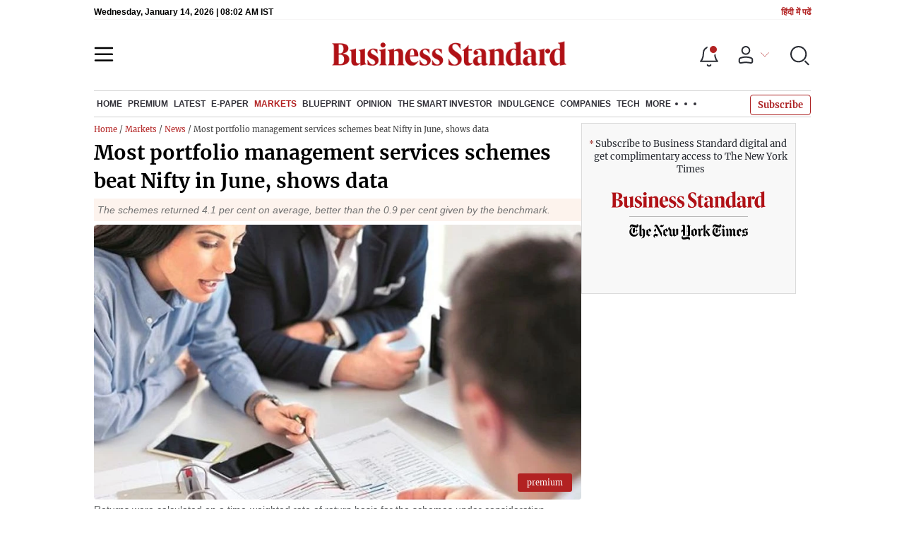

--- FILE ---
content_type: text/html; charset=utf-8
request_url: https://www.business-standard.com/article/markets/most-portfolio-management-services-schemes-beat-nifty-in-june-shows-data-121071800688_1.html
body_size: 24069
content:
<!DOCTYPE html><html lang="en-US"><head><meta charSet="utf-8"/><link rel="preconnect" href="https://bsmedia.business-standard.com"/><link rel="preconnect" href="https://securepubads.g.doubleclick.net"/><link rel="preconnect" href="https://www.googletagservices.com"/><link rel="preconnect" href="https://www.google-analytics.com"/><title>Most portfolio management services schemes beat Nifty in June, shows data | News on Markets - Business Standard</title><link rel="icon" href="https://www.business-standard.com/bs-favicon.ico"/><link rel="icon" href="https://www.business-standard.com/favicon16x16-min.png" sizes="16x16"/><link rel="icon" href="https://www.business-standard.com/favicon32x32-min.png" sizes="32x32"/><link rel="icon" href="https://www.business-standard.com/android-chrome-192x192-min.png" sizes="192x192"/><link rel="apple-touch-icon" href="https://www.business-standard.com/apple-touch-icon-min.png"/><meta name="msapplication-TileImage" content="https://www.business-standard.com/android-chrome-192x192-min.png"/><link rel="mask-icon" href="https://www.business-standard.com/bs-favicon.ico" color="#000000"/><link rel="shortcut icon" href="https://www.business-standard.com/bs-favicon.ico"/><meta name="robots" content="noodp, noydir, max-image-preview:large"/><meta name="viewport" content="width=device-width, initial-scale=1.0, minimum-scale=1.0, maximum-scale=5.0"/><link rel="amphtml" href="https://www.business-standard.com/amp/article/markets/most-portfolio-management-services-schemes-beat-nifty-in-june-shows-data-121071800688_1.html"/><link rel="canonical" href="https://www.business-standard.com/article/markets/most-portfolio-management-services-schemes-beat-nifty-in-june-shows-data-121071800688_1.html"/><meta http-equiv="content-language" content="en-US"/><meta content="language code" http-equiv="Content-Language"/><meta name="theme-color" content="#000"/><meta name="website" content="https://www.business-standard.com"/><meta name="rating" content="General"/><meta name="copyright" content="www.business-standard.com"/><meta name="author" content="Business Standard"/><meta name="description" content="The schemes returned 4.1 per cent on average, better than the 0.9 per cent given by the benchmark."/><meta name="keywords" content="PMS Scheme, PMS investors, Nifty, portfolio management services, benchmarrk, investors"/><meta name="news_keywords" content="PMS Scheme, PMS investors, Nifty, portfolio management services, benchmarrk, investors"/><meta property="og:type" content="website"/><meta property="og:title" content="Most portfolio management services schemes beat Nifty in June, shows data"/><meta property="og:url" content="https://www.business-standard.com/article/markets/most-portfolio-management-services-schemes-beat-nifty-in-june-shows-data-121071800688_1.html"/><meta property="og:description" content="The schemes returned 4.1 per cent on average, better than the 0.9 per cent given by the benchmark."/><meta property="og:image" content="https://bsmedia.business-standard.com/_media/bs/img/article/2020-02/09/full/1581266213-5725.jpg"/><meta property="og:image:width" content="1200"/><meta property="og:image:height" content="627"/><meta property="twitter:image:src" content="https://bsmedia.business-standard.com/_media/bs/img/article/2020-02/09/full/1581266213-5725.jpg"/><meta property="twitter:card" content="summary_large_image"/><meta property="twitter:site" content="@bsindia"/><meta property="twitter:creator" content="@bsindia"/><meta property="twitter:title" content="Most portfolio management services schemes beat Nifty in June, shows data"/><meta property="twitter:description" content="The schemes returned 4.1 per cent on average, better than the 0.9 per cent given by the benchmark."/><meta property="article:published_time" content="2021-07-18T19:43:00+05:30"/><meta name="Last-Modified-Date" content="Sun, Jul 18, 2021"/><meta name="Last-Modified-Time" content="2021-07-18T19:43:04+05:30"/><meta http-equiv="Last-Modified" content="2021-07-18T19:43:04+05:30"/><meta http-equiv="Cache-Control" content="no-cache, no-store, must-revalidate"/><meta http-equiv="Expires" content="0"/><meta http-equiv="Pragma" content="no-cache"/><script type="application/ld+json">{"@context":"https://schema.org","@type":"NewsMediaOrganization","name":"Business Standard","url":"https://www.business-standard.com","sameAs":["https://www.facebook.com/bsindia","https://twitter.com/bsindia","https://www.youtube.com/user/BusinessStandardLtd","https://in.linkedin.com/company/business-standard","https://t.me/bsindiaofficial"],"logo":{"@type":"ImageObject","url":"https://www.business-standard.com/assets/web-assets/images/BSlogo600x60.png","width":"600","height":"60"},"address":{"@type":"PostalAddress","streetAddress":"Bahadurshah Zafar Marg","addressLocality":"Nehru House, near ITO Metro Station Gate No. 4","addressRegion":"ITO, New Delhi","postalCode":"110002"},"contactPoint":{"@type":"ContactPoint","telephone":"011-23720202","email":"feedback@bsmail.in","contactType":"Customer Service","areaServed":"IN","availableLanguage":"English","hoursAvailable":{"@type":"OpeningHoursSpecification","opens":"6 am","closes":"1 am"}}}</script><script type="application/ld+json">{"@context":"https://schema.org","@type":"WebPage","url":"https://www.business-standard.com/article/markets/most-portfolio-management-services-schemes-beat-nifty-in-june-shows-data-121071800688_1.html","name":"Most portfolio management services schemes beat Nifty in June, shows data","description":"The schemes returned 4.1 per cent on average, better than the 0.9 per cent given by the benchmark.","keywords":"PMS Scheme, PMS investors, Nifty, portfolio management services, benchmarrk, investors"}</script><script type="application/ld+json">{"@context":"https://schema.org","@type":"SiteNavigationElement","name":["home","economy","finance","world news","premium","latest","e-paper","today's paper","markets","ipo","stock market news","commodities","cryptocurrency","mutual fund","stock companies list","blueprint","opinion","e-magazine","news","insights","photo story","reports","data","the podcast","all issues","features","books","opinion","the smart investor","indulgence","companies","tech","portfolio","bs decoded","partner content","personal finance","bs1000","web stories","india news","budget","management","specials","multimedia","the morning show","the banking show","video gallery","photo gallery","podcast","sports","cricket","industry","auto","banking","sme","agriculture","other news","lifestyle","immigration","aviation","entertainment","social viral","health","books","education","bs apps"],"url":["https://www.business-standard.com/","https://www.business-standard.com/economy","https://www.business-standard.com/finance","https://www.business-standard.com/world-news","https://www.business-standard.com/bs-premium","https://www.business-standard.com/latest-news","https://epaper.business-standard.com/","https://www.business-standard.com/todays-paper","https://www.business-standard.com/markets","https://www.business-standard.com/markets/ipo","https://www.business-standard.com/markets/stock-market-news","https://www.business-standard.com/markets/commodities","https://www.business-standard.com/markets/cryptocurrency","https://www.business-standard.com/markets/mutual-fund","https://www.business-standard.com/markets/stock-companies-list","https://www.business-standard.com/blueprint-defence-magazine","https://www.business-standard.com/blueprint-defence-magazine/opinion","https://www.business-standard.com/blueprint-defence-magazine/e-magazine","https://www.business-standard.com/blueprint-defence-magazine/news","https://www.business-standard.com/blueprint-defence-magazine/insights","https://www.business-standard.com/blueprint-defence-magazine/photostory","https://www.business-standard.com/blueprint-defence-magazine/reports","https://www.business-standard.com/blueprint-defence-magazine/data","https://www.business-standard.com/blueprint-defence-magazine/multimedia","https://www.business-standard.com/blueprint-defence-magazine/editions","https://www.business-standard.com/blueprint-defence-magazine/features","https://www.business-standard.com/blueprint-defence-magazine/books","https://www.business-standard.com/opinion","https://www.business-standard.com/markets/the-smart-investor","https://www.business-standard.com/indulgence-luxury-lifestyle","https://www.business-standard.com/companies","https://www.business-standard.com/technology","https://www.business-standard.com/portfolio","https://www.business-standard.com/bs-decoded","https://www.business-standard.com/content","https://www.business-standard.com/finance/personal-finance","https://www.business-standard.com/companies/bs-1000","https://www.business-standard.com/webstories","https://www.business-standard.com/india-news","https://www.business-standard.com/budget","https://www.business-standard.com/management","https://www.business-standard.com/specials","https://www.business-standard.com/multimedia","https://www.business-standard.com/shows/the-morning-show","https://www.business-standard.com/shows/banking-show","https://www.business-standard.com/video-gallery","https://www.business-standard.com/multimedia/photogallery/","https://www.business-standard.com/podcast","https://www.business-standard.com/sports","https://www.business-standard.com/cricket","https://www.business-standard.com/industry","https://www.business-standard.com/industry/auto","https://www.business-standard.com/industry/banking","https://www.business-standard.com/industry/sme","https://www.business-standard.com/industry/agriculture","https://www.business-standard.com/industry/news","https://www.business-standard.com/lifestyle","https://www.business-standard.com/immigration","https://www.business-standard.com/industry/aviation","https://www.business-standard.com/entertainment","https://www.business-standard.com/social-viral","https://www.business-standard.com/health","https://www.business-standard.com/book","https://www.business-standard.com/education","https://www.business-standard.com/apps"]}</script><script type="application/ld+json">{"@context":"https://schema.org","@type":"BreadcrumbList","itemListElement":[{"@type":"ListItem","position":1,"item":{"@id":"https://www.business-standard.com/","name":"Home"}},{"@type":"ListItem","position":2,"item":{"@id":"https://www.business-standard.com/markets","name":"Markets"}},{"@type":"ListItem","position":3,"item":{"@id":"https://www.business-standard.com/markets/news","name":"News"}},{"@type":"ListItem","position":4,"item":{"name":"Most portfolio management services schemes beat Nifty in June, shows data"}}]}</script><script type="application/ld+json">{"@context":"https://schema.org","@type":"NewsArticle","mainEntityOfPage":"https://www.business-standard.com/article/markets/most-portfolio-management-services-schemes-beat-nifty-in-june-shows-data-121071800688_1.html","inLanguage":"en","headline":"Most portfolio management services schemes beat Nifty in June, shows data","description":"The schemes returned 4.1 per cent on average, better than the 0.9 per cent given by the benchmark.","keywords":"PMS Scheme, PMS investors, Nifty, portfolio management services, benchmarrk, investors","articleSection":"News","url":"https://www.business-standard.com/article/markets/most-portfolio-management-services-schemes-beat-nifty-in-june-shows-data-121071800688_1.html","image":"https://bsmedia.business-standard.com/_media/bs/img/article/2020-02/09/full/1581266213-5725.jpg","datePublished":"2021-07-18T19:43:00+05:30","dateModified":"2021-07-18T19:43:04+05:30","articleBody":"June was a good month for portfolio management services (PMS) schemes, with 218 of 230 schemes under consideration outperforming the Nifty50. The schemes returned 4.1 per cent on average, better than the 0.9 per cent given by the benchmark.","author":[{"name":"Ashley Coutinho","url":"https://www.business-standard.com/author/ashley-coutinho","@type":"Person"}],"publisher":{"@type":"NewsMediaOrganization","name":"Business Standard","url":"https://www.business-standard.com","logo":{"@type":"ImageObject","width":"600","height":"60","url":"https://www.business-standard.com/assets/web-assets/images/BSlogo600x60.png"}},"associatedMedia":{"@type":"imageObject","url":"https://bsmedia.business-standard.com/_media/bs/img/article/2020-02/09/full/1581266213-5725.jpg","caption":"Returns were calculated on a time-weighted rate of return basis for the schemes under consideration.","description":"Returns were calculated on a time-weighted rate of return basis for the schemes under consideration.","width":"620","height":"464"},"isAccessibleForFree":false,"isPartOf":{"@type":["CreativeWork","Product"],"name":"Business Standard Limited","productID":"business-standard.com:smart_2022"},"hasPart":{"@type":"WebPageElement","isAccessibleForFree":false,"cssSelector":".paywall-content"}}</script><link rel="preload" as="image" href="https://bsmedia.business-standard.com/_media/bs/img/article/2020-02/09/full/1581266213-5725.jpg?im=FeatureCrop,size=(382,233)" fetchpriority="high"/><meta name="next-head-count" content="55"/><link rel="preload" href="/_next/static/css/467c58041173b24f.css" as="style"/><link rel="stylesheet" href="/_next/static/css/467c58041173b24f.css" data-n-g=""/><link rel="preload" href="/_next/static/css/1bee1dea4db9fa20.css" as="style"/><link rel="stylesheet" href="/_next/static/css/1bee1dea4db9fa20.css"/><link rel="preload" href="/_next/static/css/47d81bd9cf989b38.css" as="style"/><link rel="stylesheet" href="/_next/static/css/47d81bd9cf989b38.css"/><link rel="preload" href="/_next/static/css/0062454ae48d9a08.css" as="style"/><link rel="stylesheet" href="/_next/static/css/0062454ae48d9a08.css"/><link rel="preload" href="/_next/static/css/5578742304f826c6.css" as="style"/><link rel="stylesheet" href="/_next/static/css/5578742304f826c6.css"/><link rel="preload" href="/_next/static/css/36f77a224062cbb6.css" as="style"/><link rel="stylesheet" href="/_next/static/css/36f77a224062cbb6.css"/><noscript data-n-css=""></noscript><script defer="" nomodule="" src="/_next/static/chunks/polyfills-c67a75d1b6f99dc8.js"></script><script defer="" src="/_next/static/chunks/14890-1c48e0fa2637f405.js"></script><script defer="" src="/_next/static/chunks/77236-9b7d1e99ec4babc3.js"></script><script defer="" src="/_next/static/chunks/9473-35903fd81969ec64.js"></script><script defer="" src="/_next/static/chunks/85518-7586a3fe744a1a72.js"></script><script defer="" src="/_next/static/chunks/12980-9fb696842f737324.js"></script><script defer="" src="/_next/static/chunks/63288.a0e0759cad7b2b46.js"></script><script defer="" src="/_next/static/chunks/19132.47e941b3db11240b.js"></script><script defer="" src="/_next/static/chunks/87302.3b1c73773d88fe12.js"></script><script defer="" src="/_next/static/chunks/17539-14692edb11303326.js"></script><script defer="" src="/_next/static/chunks/21227-8e9db8558a3b7d8e.js"></script><script defer="" src="/_next/static/chunks/86053.202d5c78d6036873.js"></script><script defer="" src="/_next/static/chunks/75194.5ca582f541cbad7a.js"></script><script defer="" src="/_next/static/chunks/46869.9ec0223545494dae.js"></script><script defer="" src="/_next/static/chunks/80228.b1bea61febb13796.js"></script><script defer="" src="/_next/static/chunks/61428.75ddc532bc83c930.js"></script><script defer="" src="/_next/static/chunks/23772.19983bb59eed70d2.js"></script><script defer="" src="/_next/static/chunks/23094.05f79ed262f848b0.js"></script><script defer="" src="/_next/static/chunks/25935-a15d53f73e00d311.js"></script><script defer="" src="/_next/static/chunks/23859.4bcf5b07f13311d4.js"></script><script defer="" src="/_next/static/chunks/26909.f9c7daa012c3c110.js"></script><script defer="" src="/_next/static/chunks/76081.fcfbf1e402af57e4.js"></script><script defer="" src="/_next/static/chunks/19730.70e2ec6d6324b508.js"></script><script defer="" src="/_next/static/chunks/40761.322e6ca82f42654d.js"></script><script defer="" src="/_next/static/chunks/9669-ea0f85f96403c18c.js"></script><script defer="" src="/_next/static/chunks/76646-91c1f277464b148b.js"></script><script defer="" src="/_next/static/chunks/46455.0ae46095f8f53930.js"></script><script defer="" src="/_next/static/chunks/84437.0b089bbe96652289.js"></script><script defer="" src="/_next/static/chunks/52735.2b8dcd70c4c9281c.js"></script><script defer="" src="/_next/static/chunks/11310.db3756c9371691e7.js"></script><script src="/_next/static/chunks/webpack-22ba4d4be0bd20cd.js" defer=""></script><script src="/_next/static/chunks/framework-dd9c457f9a0c7519.js" defer=""></script><script src="/_next/static/chunks/main-c22debd438d29cf7.js" defer=""></script><script src="/_next/static/chunks/pages/_app-7b20d708794df476.js" defer=""></script><script src="/_next/static/chunks/pages/%5Bcat%5D/%5Bsubcategory%5D/%5B...slug%5D-1cbbafbdf425865c.js" defer=""></script><script src="/_next/static/684ee12bbd53777170a6ce85f23bd5c4400578da/_buildManifest.js" defer=""></script><script src="/_next/static/684ee12bbd53777170a6ce85f23bd5c4400578da/_ssgManifest.js" defer=""></script></head><body><div id="__next"><div><div><header class="header_sectiondiv__WPrjR section-div full-section header-section"><div class="today_headlogotmstmp__223aM" style="min-height:12px"><div class="today_topleftel__wvskF"><span>Wednesday, January 14, 2026 | 01:32 PM IST</span><small><a href="https://hindi.business-standard.com/" target="_blank">हिंदी में पढें</a></small></div></div><div class="undefined header_headerTopbar__iRN5q undefined headerabt "><div class="header_justifycontentstart__b3nr3 d-flex  "><div class="header_menuhamburger__fC39W menuhamburger"><svg width="28" height="21" viewBox="0 0 28 21" fill="none" xmlns="http://www.w3.org/2000/svg"><path d="M25.9575 2L2 2" stroke="black" stroke-width="2.5" stroke-linecap="round"></path><path d="M25.9575 10.8264L2 10.8264" stroke="black" stroke-width="2.5" stroke-linecap="round"></path><path d="M26 19.4775L2.00045 19.4775" stroke="black" stroke-width="2.5" stroke-linecap="round"></path></svg></div></div><div class="bg-overlay"></div><div id="menuSidebar" class="menuSidebar "></div><style> 
          .menuSidebar { top: 0px; width: 90%; z-index: 1; height: auto; position: fixed; transform: translate(-130%, 0); display: block; left: 0%; overflow-y: scroll; transition: all 0.6s ease; z-index: 65; background-color: #fff; box-shadow: 0px 2px 8px 0px rgba(60, 64, 67, 0.25); border-radius: 4px; } @media (max-width: 1024px) { .menuSidebar { position: fixed; top: 0; max-height: 100vh; border-radius: 0px; } } @media (min-width: 768px) { .menuSidebar:-webkit-scrollbar { width: 5px; } .menuSidebar:-webkit-scrollbar-thumb { background-color: #c2c2c2; -webkit-border-radius: 5px; border-radius: 5px; outline: 1px solid #c2c2c2; } } .menuSidebar.show { z-index: 9999; left: 0; transform: translate(0%, 0); right: 0; margin: 0 auto; }   
          .menuSidebar::-webkit-scrollbar { display: none; }    
          @media (min-width:1025px) {
            .menuSidebar.show {
                 min-height:545px;
                 min-width:1080px
            }
          }
          @media (max-width:1024px) {
            .menuSidebar.show {
              min-height:640px;
              min-width:100%;
            }
            .menuSidebar {
               width:100%;
            }
          }
          </style><div class="header_adslogo__lSOL1" style="width:175px;height:60px"></div><div class="logo-div"><a href="https://www.business-standard.com" class="header_brndlogo__RdIT_"><img alt="Business Standard" title="Business Standard" src="https://bsmedia.business-standard.com/include/_mod/site/html5/images/business-standard.png" height="48" width="390"/></a></div><div class="header_adslogo__lSOL1" style="width:175px;height:60px"> <!-- --> </div><div class="header_headericn__w8TeW headericn"><div class="icons d-flex"><div class="notificationdiv active"><img alt="Notification Icon" title="Notification" height="32" src="https://www.business-standard.com/assets/web-assets/icons/notification.svg" width="32" loading="lazy"/></div><a href="#" class="d-flex userprofiletext" id="profile_area"><img alt="userprofile Icon" title="User" height="32" src="https://www.business-standard.com/assets/web-assets/icons/user-profile.svg" width="32" loading="lazy"/><i class="arrowdownicon"></i></a><img alt="Search" title="Search_Icon" height="32" style="cursor:pointer" src="https://www.business-standard.com/assets/web-assets/icons/search.svg" width="32" loading="lazy"/></div><style> 
       
      .icons {display: flex;justify-content: space-between;align-items: center;}
      .icons .notificationdiv {position: relative;cursor: pointer;padding-top: 7px;}
      .icons .notificationdiv:after {
        background: #b22222;
        border-radius: 10px;
        content: "";
        height: 10px;
        left: auto;
        position: absolute;
        right: 5px;
        top: 8px;
        width: 10px;
       }
      .icons .notificationdiv:before {
        background: #fff;
        border-radius: 20px;
        content: "";
        height: 15px;
        position: absolute;
        right: 4px;
        top: 6px;
        width: 15px;
      }
      .icons .userprofiletext {
        display: flex;
        align-items: center;
        font-family: Arial;
        font-size: 14px;
        padding: 0 20px 0 20px;
      }

      .userprofiletext .arrowdownicon {
        background-image: url("data:image/svg+xml,%3Csvg width='19' height='11' viewBox='0 0 19 11' fill='none' xmlns='http://www.w3.org/2000/svg'%3E%3Cpath d='M1 1L9.48528 9.48528L17.9706 1' stroke='%23B22222' strokeWidth='2' stroke-linecap='round' stroke-linejoin='round'/%3E%3C/svg%3E");
        background-repeat: no-repeat;
        background-size: 12px;
        display: inline-block;
        height: 8px;
        margin: 0 0 0 5px;
        width: 18px;
      }

      @media (max-width:1280px) { 
        .icons .userprofiletext { padding: 0 9px; }
      }

      @media (max-width:767px){
        .icons { justify-content: space-around; align-items: flex-start; gap: 7px; }
        .icons .notificationdiv:after {height: 7px;right: 5px;top: 0px; width: 7px;}
        .icons .notificationdiv:before {right: 5px;top: 0px;height: 8px;width: 8px;}
        .icons .userprofiletext { padding: 0px 0px 0 0px;}
        .icons img {max-width: 24px;height: 24px;margin-top: 0px;}
        .icons .notificationdiv {     padding-top: 0px; } 
      }

      </style></div></div><nav class="navigationlisting header_navigationlisting__ZU68j "><a href="https://www.business-standard.com" class="header_stickylogo__QMlKl sticky-logo"><img loading="lazy" width="67" height="56" src="https://www.business-standard.com/assets/web-assets/images/logo-bs.jpg" alt="BS_logo" title="BS_logo"/></a><ul id="appendseconnav" class="scrlhide"><li><a class=" " href="https://www.business-standard.com/"> <!-- -->Home<!-- --> </a><div class="header_submenu__KCO9X navsubmenu"><ul><li><a href="https://www.business-standard.com/economy">Economy</a></li><li><a href="https://www.business-standard.com/finance">Finance</a></li><li><a href="https://www.business-standard.com/world-news">World News</a></li></ul></div></li><li><a class=" " href="https://www.business-standard.com/bs-premium"> <!-- -->Premium<!-- --> </a></li><li><a class=" " href="https://www.business-standard.com/latest-news"> <!-- -->Latest<!-- --> </a></li><li><a class="epaper-link" target="_blank" href="https://epaper.business-standard.com/"> <!-- -->E-Paper</a><div class="header_submenu__KCO9X navsubmenu"><ul><li><a class="" target="_blank" href="https://epaper.business-standard.com/"> <!-- -->E-Paper</a></li><li><a href="https://www.business-standard.com/todays-paper">Today&#x27;s Paper</a></li></ul></div></li><li><a class="header_activeNav__r8wnD " href="https://www.business-standard.com/markets"> <!-- -->Markets<!-- --> </a><div class="header_submenu__KCO9X navsubmenu"><ul><li><a href="https://www.business-standard.com/markets/ipo">IPO</a></li><li><a href="https://www.business-standard.com/markets/stock-market-news">Stock Market News</a></li><li><a href="https://www.business-standard.com/markets/commodities">Commodities</a></li><li><a href="https://www.business-standard.com/markets/cryptocurrency">Cryptocurrency</a></li><li><a href="https://www.business-standard.com/markets/mutual-fund">Mutual Fund</a></li><li><a href="https://www.business-standard.com/markets/stock-companies-list">Stock Companies list</a></li></ul></div></li><li><a class=" " href="https://www.business-standard.com/blueprint-defence-magazine"> <!-- -->Blueprint<!-- --> </a><div class="header_submenu__KCO9X navsubmenu"><ul><li><a href="https://www.business-standard.com/blueprint-defence-magazine/opinion">Opinion</a></li><li><a href="https://www.business-standard.com/blueprint-defence-magazine/e-magazine">E-Magazine</a></li><li><a href="https://www.business-standard.com/blueprint-defence-magazine/news">News</a></li><li><a href="https://www.business-standard.com/blueprint-defence-magazine/insights">Insights</a></li><li><a href="https://www.business-standard.com/blueprint-defence-magazine/photostory">Photo Story</a></li><li><a href="https://www.business-standard.com/blueprint-defence-magazine/reports">Reports</a></li><li><a href="https://www.business-standard.com/blueprint-defence-magazine/data">Data</a></li><li><a href="https://www.business-standard.com/blueprint-defence-magazine/multimedia">THE PODCAST</a></li><li><a href="https://www.business-standard.com/blueprint-defence-magazine/editions">All Issues</a></li><li><a href="https://www.business-standard.com/blueprint-defence-magazine/features">Features</a></li><li><a href="https://www.business-standard.com/blueprint-defence-magazine/books">Books</a></li></ul></div></li><li><a class=" " href="https://www.business-standard.com/opinion"> <!-- -->Opinion<!-- --> </a></li><li><a class=" " href="https://www.business-standard.com/markets/the-smart-investor"> <!-- -->The Smart Investor<!-- --> </a></li><li><a class=" " href="https://www.business-standard.com/indulgence-luxury-lifestyle"> <!-- -->Indulgence<!-- --> </a></li><li><a class=" " href="https://www.business-standard.com/companies"> <!-- -->Companies<!-- --> </a></li><li><a class=" " href="https://www.business-standard.com/technology"> <!-- -->Tech<!-- --> </a></li><li class="header_headmore__g_wCT"><a class="header_hdrmore__mWrtW">More <span></span> <span></span> <span></span></a><div class="header_dropdowndiv__V74Fg"><ul class="mb-0 text-end ps-0"><li><a href="https://www.business-standard.com/portfolio" class="font-inter"> <!-- -->Portfolio<!-- --> </a></li><li><a href="https://www.business-standard.com/bs-decoded" class="font-inter"> <!-- -->BS Decoded<!-- --> </a></li><li><a href="https://www.business-standard.com/content" class="font-inter"> <!-- -->Partner Content<!-- --> </a></li><li><a href="https://www.business-standard.com/finance/personal-finance" class="font-inter"> <!-- -->Personal Finance<!-- --> </a></li><li><a href="https://www.business-standard.com/companies/bs-1000" class="font-inter"> <!-- -->BS1000<!-- --> </a></li><li><a href="https://www.business-standard.com/webstories" class="font-inter"> <!-- -->Web Stories<!-- --> </a></li><li><a href="https://www.business-standard.com/india-news" class="font-inter"> <!-- -->India News<!-- --> </a></li><li><a href="https://www.business-standard.com/budget" class="font-inter"> <!-- -->Budget<!-- --> </a></li><li><a href="https://www.business-standard.com/management" class="font-inter"> <!-- -->Management<!-- --> </a></li><li><a href="https://www.business-standard.com/specials" class="font-inter"> <!-- -->Specials<!-- --> </a></li><li><a href="https://www.business-standard.com/multimedia" class="font-inter"> <!-- -->Multimedia<!-- --> </a></li><li><a href="https://www.business-standard.com/sports" class="font-inter"> <!-- -->Sports<!-- --> </a></li><li><a href="https://www.business-standard.com/cricket" class="font-inter"> <!-- -->Cricket<!-- --> </a></li><li><a href="https://www.business-standard.com/industry" class="font-inter"> <!-- -->Industry<!-- --> </a></li><li><a href="https://www.business-standard.com/lifestyle" class="font-inter"> <!-- -->Lifestyle<!-- --> </a></li><li><a href="https://www.business-standard.com/immigration" class="font-inter"> <!-- -->Immigration<!-- --> </a></li><li><a href="https://www.business-standard.com/industry/aviation" class="font-inter"> <!-- -->Aviation<!-- --> </a></li><li><a href="https://www.business-standard.com/entertainment" class="font-inter"> <!-- -->Entertainment<!-- --> </a></li><li><a href="https://www.business-standard.com/social-viral" class="font-inter"> <!-- -->Social Viral<!-- --> </a></li><li><a href="https://www.business-standard.com/health" class="font-inter"> <!-- -->Health<!-- --> </a></li><li><a href="https://www.business-standard.com/book" class="font-inter"> <!-- -->Books<!-- --> </a></li><li><a href="https://www.business-standard.com/education" class="font-inter"> <!-- -->Education<!-- --> </a></li><li><a href="https://www.business-standard.com/apps" class="font-inter"> <!-- -->BS Apps<!-- --> </a></li></ul></div></li></ul></nav><style>       
         .navsubmenu ul li a {
            padding: 8px 8px 8px 0 !important;
          }
          @media (min-width: 768px) {
            .navsubscribe .secondaryNav li:last-child {
              margin-right: 0 !important;
            }
            .headericn {
              min-width: 160px;
            }
            .header-active .secondaryNav.scrlhide {
              transform: translate3d(0, 0, 0);
            }
            .header-active ul li.dflticonlast {
              margin-right: 160px !important;
            }
          }
          .navsubscribe ul li:last-child,
          .navsubscribe ul li ul li:last-child {
            padding-right: 10px !important;
          }
          .header-active .sticky-logo {
            display: inline-block;
          }
          .header-active .scrlhide {
            transform: translate3d(75px, 0, 0);
          }
          .header-active .menuhamburger {
            transform: translate3d(0, 73px, 0);
            z-index: 10;
          }
          @media (min-width: 768px) and (max-width: 1024px) {
            .header-active .menuhamburger {
              transform: translate3d(-3px, 49px, 0);
              z-index: 10;
            }
            .scrollbarListspotlight {
              overflow: hidden;
            }
          }
          @media (max-width: 767px) {
            .header-active .secondaryNav.scrlhide {
              margin-left: 0;
            }
            .header-active .secondaryNav li:last-child {
              margin-right: 90px !important;
            }
            .header-active .sticky-logo {
              display: none;
            }
            .header-active .scrlhide {
              transform: translate3d(0, 0, 0);
              margin-left: 30px;
            }
            .header-active .menuhamburger {
              transform: translate3d(3px, 40px, 0);
            }
            .header-active header.header-section {
              top: -44px;
            }
            .header-active header.header-section.bpheader {
              top: -59px;
            }
            .header-active header.header-section.bpheader .menuhamburger {
              transform: translate3d(3px, 47px, 0);
            }
          }
          @media (min-width: 1024px) and (max-width: 1280px) {
            .header-active .navigationlisting ul li {
              margin-right: 0;
            }
            .header-active .navigationlisting ul li a {
              font-size: 11px;
            }
          }
          @media (min-width: 1180px) and (max-width: 1280px) {
            .header-active .navigationlisting .navsubmenu {
              width: 1015px !important;
            }
          }
          @media (min-width: 1281px) {
            .header-active .navigationlisting .navsubmenu {
              width: 1180px !important;
            }
          }
          @media (max-width: 1024px) {
            #secondaryNav {
              display: none;
            }
          }
          @media (min-width: 1281px) and (max-width: 1365px) {
            .header-active .navigationlisting ul li a {
              padding: 12px 5px !important;
            }
          }
      </style></header><div id="scrolltrget"> </div><div class="wrapper"><div class="MobApp"><div><section class="section-flex story-col"><article class="flex-70"><div class="breadcrumbcol"><div><div class="breadcrum"> <a href="/" class="bact">Home</a> / <a href="/markets" class="bact">Markets</a> / <a  href="/markets/news" class="bact">News</a> / Most portfolio management services schemes beat Nifty in June, shows data</div></div></div><div><div class="MainStory_storydetail__uDFCx storydetail"><h1 class="MainStory_stryhdtp__frNSf stryhdtp">Most portfolio management services schemes beat Nifty in June, shows data</h1><h2 class="MainStory_strydsc__P6kfv strydsc">The schemes returned 4.1 per cent on average, better than the 0.9 per cent given by the benchmark.</h2><div class="MainStory_storyimage__qkAq3"><div class="MainStory_positionrelative__jOIzS"><i class="img-sizer"></i><picture><source srcSet="https://bsmedia.business-standard.com/_media/bs/img/article/2020-02/09/full/1581266213-5725.jpg?im=FeatureCrop,size=(382,233)" media="(max-width: 767px)" width="382" height="233"/><source srcSet="https://bsmedia.business-standard.com/_media/bs/img/article/2020-02/09/full/1581266213-5725.jpg?im=FeatureCrop,size=(826,465)" media="(min-width: 768px)" width="826" height="465"/><img class="img-fluid w-100 lazy-img" src="https://bsmedia.business-standard.com/_media/bs/img/article/2020-02/09/full/1581266213-5725.jpg?im=FeatureCrop,size=(382,233)" title="Most portfolio management services schemes beat Nifty in June, shows data" alt="How Sebi&#x27;s tighter new rules protect PMS investors from mis-selling" width="826" height="465" loading="eager" fetchpriority="high" decoding="async" style="width:100%;height:auto;max-width:100%;display:block;object-fit:cover"/></picture><div class="MainStory_strlabel__iEDZ4"><small> premium </small></div></div><p class="MainStory_captiontext__pELgL captiontext">Returns were calculated on a time-weighted rate of return basis for the schemes under consideration.</p></div><span class="MainStory_dtlauthinfo__u_CUx"><a href="https://www.business-standard.com/author/ashley-coutinho"><span class="font-bold">Ashley Coutinho</span></a></span><div class="MainStory_autdtl__BefDN"><div class="MetaPost_storymeta__araBu storymeta"><div class="meta-info" data-updatedtime="2021-07-18T19:43:04+05:30" data-expandedtime="Updated: Jul 18 2021 | 7:43 PM IST" data-updatedlongtime="Jul 18 2021">1 min read <!-- --> Last Updated : <!-- -->Jul 18 2021 | 7:43 PM<!-- --> IST</div><div class="MetaPost_metaactions__h2__T metaactions"></div></div></div><div class="MainStory_storycontent__Pe3ys"><div id="parent_top_div" style="margin:0 0"><div class="non-paywall-content"><div>
	June was a good month for portfolio management services (PMS) schemes, with 218 of 230 schemes under consideration outperforming the Nifty50. The schemes returned 4.1 per cent on average, better than the 0.9 per cent given by the benchmark.</div></div><small class="brtag"> </small><div class="paywall-content"><div class="long-hidden" style="height:150px;overflow:hidden"><div class="paywall-slot" id="article-index-0"> <!-- -->
<br/>
<div>
	Better performing strategies in June included Bonanza’s Value (14.1 per cent), Right Horizon’s Minerva India Under-served (13.3 per cent), and Roha Asset Managers’ Emerging Champions (13.1 per cent), the data from PMS Bazaar showed.</div> </div><div class="paywall-slot" id="article-index-1"> <!-- -->
<br/>
<div>
	Large-cap PMS schemes (average returns of 1.9 per cent), mid-cap schemes (5 per cent), multi cap schemes (4.1 per cent), and small-cap (6.1 per cent) — outperformed their respective category benchmark indices.</div> </div><div class="paywall-slot" id="article-index-2"> <!-- -->
<br/>
<div>
	On a one-year basis, Nine Rivers Capital’s Aurum Small Cap Opportunity (168.5 per cent), Negen Capital’s Small Cap Emerging (166.3 per cent), and Equirus Securities’ Long Horizon Fund (140.8 per cent) are the top performers.</div> </div><div class="paywall-slot" id="article-index-3"> <!-- -->
<br/>
<div>
	Returns were calculated on a time-weighted rate of return basis for the schemes under consideration. </div> </div><div class="paywall-slot" id="article-index-4"> <!-- -->
<br/>
<div>
	The time-weighted rate of return eliminates the effects of inflows and withdrawals from the schemes to get a clearer sense of the fund manager&#x27;s performance.<br/>
	<br/>
	 </div> </div><div class="paywall-slot" id="article-index-5"> <!-- -->
<div>
	<div style="float:left">
		</div></div> </div><div class="paywall-slot" id="article-index-6"> <!-- -->
<!-- --> </div><div class="paywall-slot" id="article-index-7"> <!-- -->
<br/> </div></div></div></div></div><style> 
                  .wrap-iframe {
                    overflow: hidden;
                    padding-top: 56.25%;
                    position: relative;
                    width: 100%;
                  }
                  .wrap-iframe iframe {
                    bottom: 0;
                    height: 100%;
                    left: 0;
                    position: absolute;
                    right: 0;
                    top: 0;
                    width: 100%;
                  }
                  .read_more { 
                     display:block;
                     margin:10px 0;
                  }
                  .whtsclick { 
                    text-align: center;
                     padding: 10px 0 0px;}
                  .whtsclick a { 
                      color: #b22222 !important;
                   }
                   @media (max-width:767px) {
                    .whtsclick {
                      padding: 13px 0 14px;
                    }   
                      .img-sizer { padding-top: 61.25%; }
                   }
              </style><div class="MainStory_topiclisting__Pomc9"><span><strong>Topics :</strong><a href="https://www.business-standard.com/topic/pms-schemes"><span> <!-- -->PMS schemes</span></a><a href="https://www.business-standard.com/topic/pms-investors"><span> <!-- -->PMS investors</span></a><a href="https://www.business-standard.com/topic/nifty"><span> <!-- -->Nifty</span></a></span></div></div></div></article><aside class="flex-30 articleListingPage sidebar-desktop-show ipad-40"></aside></section><style>
              .sideBsPrem { margin-top:8px; }
              .sideBsPrem .btn {
                max-width: 100%;
                padding: 10px;
              }
               .needMoreInfo {
                  background : #F2F2F2;
                  padding : 15px;
                  margin-top : 10px;
                }
                  .needMoreInfo p {
                  font-size : 16px;
                  color: #000;
                  margin: 0;
                  line-height: 24px;
                  }
                  .needMoreInfo p a {
                   font-size : 16px;
                   color: #000;
                  }
                  .needMoreInfo p a:hover {
                   color: #b22222;
                   }
              @media (min-width:768px) {
                .sideBsPrem {
                  position: sticky;
                  top: 55px;
                }
              }
  
          @media (max-width:767px) {
            .sidebar-desktop-show {
             display: block !important;
             }
            .storydetail .advertisement-bg div {
                 width:300px !important;
            }
            .sharedropdown {
              transform: translate(-50%, 8%);
            }
            .storydetail .strydsc {font-size: 16px;}
          }
        
          .breadcrum {
            color: #424242;
            font-size: 11px;
            height: 30px;
            padding: 10px 0 0;
          }
          .subscribeplan {
            padding: 0 10px 10px 10px !important;
        }
          .breadcrum a {
            color: #b22222;
          }
            @media (max-width:767px) {
              .breadcrum {
                display: inline-block;
                overflow: hidden;
                -o-text-overflow: ellipsis;
                text-overflow: ellipsis;
                vertical-align: top;
                white-space: nowrap;
                width: 89%;
                height: 42px;
                padding: 20px 0 0;
            }
            }      
            .brtag {
              display: block;   
              line-height:0px;      
            }
           div > small.brtag:last-child{
              padding: 0px 0px 10px 0px;
              line-height:0px;
           }
          div + small.brtag {
            padding: 0px 0px 10px 0px;
            line-height:0px;
          }
          .brtagPara {
            display: block; 
            padding: 0px 0 10px 0;
            line-height:0px;
          }
   
      </style></div></div></div><div class="section-div grey-bg wrapper"><div class="fterads"></div><style>
          .fterads {
            position:relative;

          }
          .fterads:after{
            content: "";
            border-bottom: 10px;
            position: absolute;
            left: 0;
            bottom: 0;
            top: 100%;
            border-bottom: 10px solid #fff;
            left: 0px;
            width: 100%;
                  
          }
          @media (max-width:360px) {
             .fterads {
              margin:10px 0;
            }
              
          }
          @media (max-width:360px) {
            .fterads {
             margin:10px 0;
           }
             
         }
             
          </style><footer class="FooterMain_footer__IV5dw wrapper"><div class="container-fluid"><div class="ftrsticky"><div style="text-align:center"></div></div><div class="FooterMain_footerbrand__TLKri"><img alt="Business Standard" title="Business Standard" src="https://www.business-standard.com/assets/web-assets/images/desk_homepage_footer.png" height="48" width="390" loading="lazy"/></div><div class="d-flex footer-list revamp flex-100"><div class="revamp flex-100" data-paneltype="container"><span>HOT STOCKS</span><ul class="pagination"><li class="d-flex "><a href="https://www.business-standard.com/markets/suzlon-energy-ltd-share-price-13872.html" class="page-link">Suzlon Energy Share Price</a><a href="https://www.business-standard.com/markets/adani-enterprises-ltd-share-price-4244.html" class="page-link">Adani Enterprises Share Price</a><a href="https://www.business-standard.com/markets/adani-power-ltd-share-price-17808.html" class="page-link">Adani Power Share Price</a><a href="https://www.business-standard.com/markets/indian-railway-finance-corporation-ltd-share-price-12854.html" class="page-link">IRFC Share Price</a><a href="https://www.business-standard.com/markets/tata-motors-passenger-vehicles-ltd-share-price-560.html" class="page-link">Tata Motors PV Share price</a><a href="https://www.business-standard.com/markets/bharat-heavy-electricals-ltd-share-price-2306.html" class="page-link">BHEL Share Price</a><a href="https://www.business-standard.com/markets/dr-reddys-laboratories-ltd-share-price-815.html" class="page-link">Dr Reddy Share Price</a><a href="https://www.business-standard.com/markets/vodafone-idea-ltd-share-price-23040.html" class="page-link">Vodafone Idea Share Price</a></li></ul></div></div><div class="d-flex footer-list revamp flex-100"><div class="revamp flex-100" data-paneltype="container"><span>TRENDING NEWS</span><ul class="pagination"><li class="d-flex "><a href="https://www.business-standard.com/india-news/delhi-world-book-fair-2026-all-about-ticket-price-theme-dates-and-more-nc-126010800920_1.html" class="page-link">Delhi World Book Fair 2026</a><a href="https://www.business-standard.com/finance/personal-finance/credit-scores-in-2026-expert-explains-what-quietly-hurts-your-score-126011200667_1.html" class="page-link">Credit scores in 2026</a><a href="https://www.business-standard.com/india-news/republic-day-2026-how-to-book-tickets-for-january-26-parade-other-events-ticket-price-and-timing-nc-126010600288_1.html" class="page-link">Republic Day 2026 Ticket Booking</a><a href="https://www.business-standard.com/companies/quarterly-results/groww-q3-fy26-results-net-profit-falls-revenue-margins-share-price-126011400541_1.html" class="page-link">Groww Q3 Results</a><a href="https://www.business-standard.com/cricket/news/india-vs-new-zealand-live-score-updates-2nd-odi-ind-vs-nz-full-scorecard-key-moments-126011301216_1.html" class="page-link">India vs New Zealand LIVE SCORE</a><a href="https://www.business-standard.com/topic/venezuela-crisis" class="page-link">Venezuela News</a><a href="https://www.business-standard.com/cricket/icc-men&#x27;s-t20-world-cup-2026-129881" class="page-link">ICC T20 World Cup 2026</a><a href="https://www.business-standard.com/education/news/how-to-check-jkbose-class-10th-12th-result-2025-today-once-announced-nc-126011400342_1.html" class="page-link">jkbose class 10th result 2025</a><a href="https://www.business-standard.com/finance/news/bank-holiday-today-are-banks-closed-on-jan-14-for-makar-sankranti-2026-nc-126011400362_1.html" class="page-link">Bank Holiday Today</a></li></ul></div></div><div class="d-flex footer-list revamp flex-100"><div class="revamp flex-100" data-paneltype="container"><span>CALCULATORS</span><ul class="pagination"><li class="d-flex "><a href="https://www.business-standard.com/finance/personal-finance/tax-calculator-tool" class="page-link">Income Tax Calculator</a><a href="https://www.business-standard.com/finance/personal-finance/crorepati-calculator-tool" class="page-link">Crorepati Calculator</a><a href="https://www.business-standard.com/finance/personal-finance/net-worth-calculator-tool" class="page-link">Net Worth Calculator</a><a href="https://www.business-standard.com/finance/personal-finance/emi-calculator-tool" class="page-link">EMI Calculator</a><a href="https://www.business-standard.com/finance/personal-finance/sip-calculator-tool" class="page-link">SIP Calculator </a><a href="https://www.business-standard.com/finance/personal-finance/retirement-calculator-tool" class="page-link">Retirement Calculator</a><a href="https://www.business-standard.com/finance/personal-finance/car-loan-calculator-tool" class="page-link">Car Loan Calculator</a><a href="https://www.business-standard.com/finance/personal-finance/home-loan-calculator-tool" class="page-link">Home Loan Calculator</a><a href="https://www.business-standard.com/finance/personal-finance/education-loan-calculator-tool" class="page-link">Education Loan Calculator</a><a href="https://www.business-standard.com/finance/personal-finance/marriage-plan-calculator-tool" class="page-link">Marriage Plan Calculator</a></li></ul></div></div><div class="d-flex footer-list revamp flex-100"><div class="revamp flex-100" data-paneltype="container"><span>QUICK LINKS</span><ul class="pagination"><li class="d-flex "><a href="https://www.business-standard.com/markets/stock-companies-list" class="page-link">Stock Companies List</a><a href="https://www.business-standard.com/newsletters" class="page-link">Subscribe to Newsletters</a><a href="https://www.business-standard.com/sudoku-puzzle-online" class="page-link">Free Sudoku Puzzle</a><a href="https://www.business-standard.com/crossword-puzzle-online" class="page-link">Free Crossword Puzzle</a><a href="https://www.business-standard.com/gold-rate-today" class="page-link">Gold Rates in India</a><a href="https://www.business-standard.com/silver-rate-today" class="page-link">Silver Rates in India</a><a href="https://www.business-standard.com/budget" class="page-link">Budget 2026</a><a href="https://www.business-standard.com/cricket/ipl" class="page-link">IPL 2026</a></li></ul></div></div><div class="d-flex footer-list revamp flex-100"><div class="revamp flex-100" data-paneltype="container"><span>TOP SECTIONS</span><ul class="pagination"><li class="d-flex "><a href="https://www.business-standard.com/latest-news" class="page-link">Latest News</a><a href="https://www.business-standard.com/companies" class="page-link">Company News</a><a href="https://www.business-standard.com/markets" class="page-link">Market News</a><a href="https://www.business-standard.com/markets/ipo" class="page-link">IPO News</a><a href="https://www.business-standard.com/markets/commodities" class="page-link">Commodity News</a><a href="https://www.business-standard.com/immigration" class="page-link">Immigration News</a><a href="https://www.business-standard.com/cricket/news" class="page-link">Cricket News</a><a href="https://www.business-standard.com/finance/personal-finance" class="page-link">Personal Finance</a><a href="https://www.business-standard.com/technology" class="page-link">Technology News</a><a href="https://www.business-standard.com/world-news" class="page-link">World News</a><a href="https://www.business-standard.com/industry" class="page-link">Industry News</a><a href="https://www.business-standard.com/education" class="page-link">Education News</a><a href="https://www.business-standard.com/opinion" class="page-link">Opinion</a><a href="https://www.business-standard.com/health" class="page-link">Health News</a><a href="https://www.business-standard.com/economy" class="page-link">Economy News</a><a href="https://www.business-standard.com/india-news" class="page-link">India News</a><a href="https://www.business-standard.com/politics" class="page-link">Politics News</a></li></ul></div></div><div class="d-flex footer-list revamp flex-100"><div class="revamp flex-100" data-paneltype="container"><span></span><ul class="pagination"><li class="d-flex "><a href="https://www.business-standard.com/todays-paper" class="page-link">Today&#x27;s Paper</a><a href="https://www.business-standard.com/about-us" class="page-link">About Us</a><a href="https://www.business-standard.com/terms-conditions" class="page-link">T&amp;C</a><a href="https://www.business-standard.com/privacy-policy" class="page-link">Privacy Policy</a><a href="https://www.business-standard.com/cookie-policy" class="page-link">Cookie Policy</a><a href="https://www.business-standard.com/disclaimer" class="page-link">Disclaimer</a><a href="https://www.business-standard.com/investor-communication.html" class="page-link">Investor Communication</a><a href="https://bsmedia.business-standard.com/advertisement/gstin/business-standard_gstin.pdf" class="page-link">GST registration number List</a><a href="https://bsmedia.business-standard.com/_media/bs/compliance/Compliances.pdf" class="page-link">Compliance</a><a href="https://www.business-standard.com/contact-us" class="page-link">Contact Us</a><a href="https://www.business-standard.com/advertise-with-us" class="page-link">Advertise with Us</a><a href="https://www.business-standard.com/sitemap.html" class="page-link">Sitemap</a><a href="https://www.business-standard.com/subscription-cart/product" class="page-link">Subscribe</a><a href="https://www.business-standard.com/careers" class="page-link">Careers</a><a href="https://www.business-standard.com/apps" class="page-link">BS Apps</a></li></ul></div></div><div class="d-flex undefined"></div><div class="FooterMain_copyright__8Lys7 d-flex"><div><span>Copyrights © <!-- -->2026<!-- --> Business Standard Private Ltd. All rights reserved</span></div><div class="d-flex"><a target="_blank" rel="noopener" href="https://www.facebook.com/bsindia" class="me-3"><svg width="32" height="32" viewBox="0 0 32 32" fill="none" xmlns="http://www.w3.org/2000/svg"><circle cx="16" cy="16" r="16" fill="#3C5995"></circle><path d="M17.3333 17.2H19.2381L20 14H17.3333V12.4C17.3333 11.576 17.3333 10.8 18.8571 10.8H20V8.112C19.7516 8.0776 18.8137 8 17.8232 8C15.7547 8 14.2857 9.3256 14.2857 11.76V14H12V17.2H14.2857V24H17.3333V17.2Z" fill="white"></path></svg></a><a href="https://www.whatsapp.com/channel/0029Va6cbsSDuMRmPCIgXS2t" target="_blank" rel=""><svg viewBox="0 0 64 64" width="32" height="32"><circle cx="32" cy="32" r="32" fill="#25D366"></circle><path d="m42.32286,33.93287c-0.5178,-0.2589 -3.04726,-1.49644 -3.52105,-1.66732c-0.4712,-0.17346 -0.81554,-0.2589 -1.15987,0.2589c-0.34175,0.51004 -1.33075,1.66474 -1.63108,2.00648c-0.30032,0.33658 -0.60064,0.36247 -1.11327,0.12945c-0.5178,-0.2589 -2.17994,-0.80259 -4.14759,-2.56312c-1.53269,-1.37217 -2.56312,-3.05503 -2.86603,-3.57283c-0.30033,-0.5178 -0.03366,-0.80259 0.22524,-1.06149c0.23301,-0.23301 0.5178,-0.59547 0.7767,-0.90616c0.25372,-0.31068 0.33657,-0.5178 0.51262,-0.85437c0.17088,-0.36246 0.08544,-0.64725 -0.04402,-0.90615c-0.12945,-0.2589 -1.15987,-2.79613 -1.58964,-3.80584c-0.41424,-1.00971 -0.84142,-0.88027 -1.15987,-0.88027c-0.29773,-0.02588 -0.64208,-0.02588 -0.98382,-0.02588c-0.34693,0 -0.90616,0.12945 -1.37736,0.62136c-0.4712,0.5178 -1.80194,1.76053 -1.80194,4.27186c0,2.51134 1.84596,4.945 2.10227,5.30747c0.2589,0.33657 3.63497,5.51458 8.80262,7.74113c1.23237,0.5178 2.1903,0.82848 2.94111,1.08738c1.23237,0.38836 2.35599,0.33657 3.24402,0.20712c0.99159,-0.15534 3.04985,-1.24272 3.47963,-2.45956c0.44013,-1.21683 0.44013,-2.22654 0.31068,-2.45955c-0.12945,-0.23301 -0.46601,-0.36247 -0.98382,-0.59548m-9.40068,12.84407l-0.02589,0c-3.05503,0 -6.08417,-0.82849 -8.72495,-2.38189l-0.62136,-0.37023l-6.47252,1.68286l1.73463,-6.29129l-0.41424,-0.64725c-1.70875,-2.71846 -2.6149,-5.85116 -2.6149,-9.07706c0,-9.39809 7.68934,-17.06155 17.15993,-17.06155c4.58253,0 8.88029,1.78642 12.11655,5.02268c3.23625,3.21036 5.02267,7.50812 5.02267,12.06476c-0.0078,9.3981 -7.69712,17.06155 -17.14699,17.06155m14.58906,-31.58846c-3.93529,-3.80584 -9.1133,-5.95471 -14.62789,-5.95471c-11.36055,0 -20.60848,9.2065 -20.61625,20.52564c0,3.61684 0.94757,7.14565 2.75211,10.26282l-2.92557,10.63564l10.93337,-2.85309c3.0136,1.63108 6.4052,2.4958 9.85634,2.49839l0.01037,0c11.36574,0 20.61884,-9.2091 20.62403,-20.53082c0,-5.48093 -2.14111,-10.64081 -6.03239,-14.51915" fill="white"></path></svg></a><a target="_blank" rel="noopener" href="https://x.com/bsindia" style="background:rgb(0, 0, 0);border-radius:100%;height:32px;width:32px;justify-content:center;align-items:center"><svg xmlns="http://www.w3.org/2000/svg" xmlns:xlink="http://www.w3.org/1999/xlink" viewBox="0,0,256,256" width="20px" height="20px"><g fill="#ffffff" fill-rule="nonzero" stroke="none" stroke-width="1" stroke-linecap="butt" stroke-linejoin="miter" stroke-miterlimit="10" stroke-dasharray="" stroke-dashoffset="0" font-family="none" font-weight="none" font-size="none" text-anchor="none" style="mix-blend-mode:normal"><g transform="scale(5.12,5.12)"><path d="M5.91992,6l14.66211,21.375l-14.35156,16.625h3.17969l12.57617,-14.57812l10,14.57813h12.01367l-15.31836,-22.33008l13.51758,-15.66992h-3.16992l-11.75391,13.61719l-9.3418,-13.61719zM9.7168,8h7.16406l23.32227,34h-7.16406z"></path></g></g></svg></a><a target="_blank" rel="noopener" href="https://in.linkedin.com/company/business-standard" class="me-3"><img loading="lazy" src="https://www.business-standard.com/assets/web-assets/icons/LinkedIN.png" width="32" height="32" title="LinkedIN" alt="LinkedIN Icon"/></a><a target="_blank" rel="noopener" href="https://www.youtube.com/user/BusinessStandardLtd" class="me-3"><svg width="32" height="32" viewBox="0 0 32 32" fill="none" xmlns="http://www.w3.org/2000/svg"><circle cx="16" cy="16" r="16" fill="#FA251C"></circle><path d="M14 19L19.19 16L14 13V19ZM25.56 11.17C25.69 11.64 25.78 12.27 25.84 13.07C25.91 13.87 25.94 14.56 25.94 15.16L26 16C26 18.19 25.84 19.8 25.56 20.83C25.31 21.73 24.73 22.31 23.83 22.56C23.36 22.69 22.5 22.78 21.18 22.84C19.88 22.91 18.69 22.94 17.59 22.94L16 23C11.81 23 9.2 22.84 8.17 22.56C7.27 22.31 6.69 21.73 6.44 20.83C6.31 20.36 6.22 19.73 6.16 18.93C6.09 18.13 6.06 17.44 6.06 16.84L6 16C6 13.81 6.16 12.2 6.44 11.17C6.69 10.27 7.27 9.69 8.17 9.44C8.64 9.31 9.5 9.22 10.82 9.16C12.12 9.09 13.31 9.06 14.41 9.06L16 9C20.19 9 22.8 9.16 23.83 9.44C24.73 9.69 25.31 10.27 25.56 11.17Z" fill="white"></path></svg></a><a target="_blank" rel="noopener" href="https://t.me/bsindiaofficial" class="me-3"><svg width="32" height="32" viewBox="0 0 32 32" fill="none" xmlns="http://www.w3.org/2000/svg"><circle cx="16" cy="16" r="16" fill="#22A7E9"></circle><path fill-rule="evenodd" clip-rule="evenodd" d="M21.3427 10.0889C21.5394 10.0102 21.7547 9.98303 21.9662 10.0103C22.1777 10.0375 22.3777 10.1182 22.5453 10.2439C22.7129 10.3696 22.842 10.5357 22.9192 10.725C22.9964 10.9143 23.0188 11.1197 22.9842 11.32L21.1787 21.736C21.0035 22.7407 19.8445 23.3169 18.8757 22.8164C18.0653 22.3977 16.8616 21.7526 15.779 21.0795C15.2376 20.7426 13.5794 19.6637 13.7832 18.8959C13.9583 18.2395 16.7446 15.7728 18.3367 14.3062C18.9616 13.73 18.6766 13.3976 17.9387 13.9276C16.1053 15.2435 13.1639 17.2446 12.1911 17.8079C11.3329 18.3046 10.8855 18.3894 10.3506 18.3046C9.37458 18.1502 8.46945 17.9109 7.7307 17.6194C6.73243 17.2257 6.78099 15.9204 7.72991 15.5403L21.3427 10.0889Z" fill="white"></path></svg></a><a target="_blank" rel="noopener" href="https://www.business-standard.com/rss-feeds/listing" class="me-3"><svg width="32" height="32" viewBox="0 0 32 32" fill="none" xmlns="http://www.w3.org/2000/svg"><circle cx="16" cy="16" r="16" fill="#F99821"></circle><path d="M12.18 18.2C12.7582 18.2 13.3127 18.4297 13.7215 18.8385C14.1303 19.2473 14.36 19.8018 14.36 20.38C14.36 21.56 13.38 22.56 12.18 22.56C11 22.56 10 21.56 10 20.38C10 19.8018 10.2297 19.2473 10.6385 18.8385C11.0473 18.4297 11.6018 18.2 12.18 18.2ZM10 7C14.1268 7 18.0845 8.63935 21.0026 11.5574C23.9206 14.4755 25.56 18.4332 25.56 22.56H22.73C22.73 19.1838 21.3888 15.9459 19.0015 13.5585C16.6141 11.1712 13.3762 9.83 10 9.83V7ZM10 12.66C12.6256 12.66 15.1437 13.703 17.0004 15.5596C18.857 17.4163 19.9 19.9344 19.9 22.56H17.07C17.07 20.6849 16.3251 18.8866 14.9992 17.5608C13.6734 16.2349 11.8751 15.49 10 15.49V12.66Z" fill="white"></path></svg></a></div></div></div></footer></div></div></div></div><script id="__NEXT_DATA__" type="application/json">{"props":{"pageProps":{"additionalMetaInfo":{},"param":{"cat":"article","subcategory":"markets","slug":["most-portfolio-management-services-schemes-beat-nifty-in-june-shows-data-121071800688_1.html"]},"url":"/article/markets/most-portfolio-management-services-schemes-beat-nifty-in-june-shows-data-121071800688_1.html","articleSchema":{"publishDate":"2021-07-18T19:43:00+05:30","modificationDate":"2021-07-18T19:43:04+05:30","enddata":"1970-01-01T05:30:00+05:30","articleImageUrl":"https://bsmedia.business-standard.com/_media/bs/img/article/2020-02/09/full/1581266213-5725.jpg","EventStatus":""},"responseScoreArticle":{},"data":{"sessionUserId":"228","articleId":"121071800688","heading1":"Most portfolio management services schemes beat Nifty in June, shows data","heading2":"","subHeading":"The schemes returned 4.1 per cent on average, better than the 0.9 per cent given by the benchmark.","description":"The schemes returned 4.1 per cent on average, better than the 0.9 per cent given by the benchmark.","contentType":"print-media","articleType":"article","articleTags":"PMS Scheme, PMS investors, Nifty, portfolio management services, benchmarrk, investors","defaultArticleCat":{"category_id":"1060101000","category_creation_id":"1060101","category_name":"News","category_name_eng":"News","category_level":"3","num_of_siblings":"0","hierarchical_name":"Markets-\u003eNews-\u003eNews","hierarchical_name_eng":"Markets-\u003eNews-\u003eNews","category_url":"/category/markets-news-1060101.htm","category_options":"3088","category_parent_id":"1060100000","is_leaf":"Y","num_of_entities":"96506","thumbnail_image":"","rssfilepath":"/rss/markets-news-1060101.rss","layout_id":"1","rightbar_layout_id":"0","display_datetime_on_article":"Y","article_cached_time":"7","article_archival_duration":"120","is_article_category":"Y","is_mega_menu":"N","is_application":"N","display_flag":"Y","article_display_interface":"new-html-article-content","is_active":"Y","article_payment_start_duration":"120","h1_tag":"News on Markets"},"pageTitle":"Most portfolio management services schemes beat Nifty in June, shows data","metaDescription":"The schemes returned 4.1 per cent on average, better than the 0.9 per cent given by the benchmark.","metaKeywords":"PMS Scheme, PMS investors, Nifty, portfolio management services, benchmarrk, investors","sourceTitle":"Business Standard","placeName":"","articlePageNo":"1","articleUrlHidden":"","socialHeading":"Most portfolio management services schemes beat Nifty in June, shows data","isPodcast":false,"canonicalUrl":"","isAboutRedBand":"","featuredImageObj":{"returnParams":"","id":"157944","caption":"Returns were calculated on a time-weighted rate of return basis for the schemes under consideration.","title":"Most portfolio management services schemes beat Nifty in June, shows data","alt_text":"How Sebi's tighter new rules protect PMS investors from mis-selling","height":"464","width":"620","url":"https://bsmedia.business-standard.com/_media/bs/img/article/2020-02/09/full/1581266213-5725.jpg","mediaContentType":"image","align":"","autoPlay":"autostart=false","articleThumbnail":"true","propertyCode":"bs","featuredMediaRepoThumbnailCheck":"Y"},"socialFbPublishDate":"1626617760","contentSourceOptions":"65","isLiveBlog":false,"hasVideo":false,"authorId":"0","authorName":"Ashley Coutinho","googlePlusId":null,"articleExtraOptions":"268468235","publishDate":"1626617580","isPaid":"Y","paidStartDate":"1626546601","paidEndDate":"0","eventStartDate":"0","eventEndDate":"0","cachedTime":"7","creationDate":"1626617584","versionNo":"1","sendToBudgetRover":"N","postToFb":"Y","article_content_count":193,"articleUrl":"/article/markets/most-portfolio-management-services-schemes-beat-nifty-in-june-shows-data-121071800688_1.html","modificationDate":1626617584,"allTopicAboutPage":[{"fiels_id":"49105","field_name":"PMS schemes","field_url":null,"field_type":"topic_type"},{"fiels_id":"11257","field_name":"PMS investors","field_url":null,"field_type":"topic_type"},{"fiels_id":"335","field_name":"Nifty","field_url":null,"field_type":"topic_type"}],"redBandAbout":"","authorNameWithLink":"\u003ca target=\"_blank\" href=\"/author/search/keyword/ashley-coutinho\"\u003eAshley Coutinho\u003c/a\u003e","previousArticleUrl":"/article/markets/street-signs-traders-eye-16k-on-nifty50-tatva-chintan-s-gmp-at-60-more-121071800682_1.html","previousArticleId":"121071800682","previousArticleHeading":"Street signs: Traders eye 16K on Nifty50, Tatva Chintan's GMP at 60% \u0026 more","articleTinyUrl":"https://mybs.in/2ZfvZim","mostViewArticles":null,"articleContentImage":"\u003cdiv style=\"float: left;\"\u003e\n\t\t\u003cimg align=\"\" alt=\"How Sebi's tighter new rules protect PMS investors from mis-selling\" class=\"imgCont\" height=\"464\" src=\"https://bsmedia.business-standard.com/_media/bs/img/article/2020-02/09/full/1581266213-5725.jpg\" style=\"border: 1px solid #DDD; margin-right: 10px; padding: 1px; float: left; z-index: 0;\" title=\"Most portfolio management services schemes beat Nifty in June, shows data\" width=\"620\"\u003e\n\t\t\u003cdiv style=\"float: left; clear: both; font-style:italic; padding: 10px 10px 10px 0px;\"\u003e\n\t\tReturns were calculated on a time-weighted rate of return basis for the schemes under consideration.\u003c/div\u003e\u003c/div\u003e","authorThumbnailUrl":"","authorBigImageUrl":"","allMappedCategories":["1060000000","1060100000","1060101000","1090000000","1090200000","1090206000"],"articleCompanyMap":[],"articleBreadCrumb":"\u003cdiv class=\"breadcrum\"\u003e You are here: \u003ca href=\"/\" class=\"bact\"\u003eHome\u003c/a\u003e \u0026raquo; \u003ca href=\"/markets\" class=\"bact\"\u003eMarkets\u003c/a\u003e » \u003ca href=\"/markets/news\" class=\"bact\"\u003eNews\u003c/a\u003e\u003c/div\u003e","numOfArticlePages":"1","linkedCatUrlList":["/category/markets-news-1060101.htm","/markets-news","/markets"],"nextArticleUrl":"/article/markets/mutual-fund-industry-s-aum-pegged-to-touch-rs-92-trillion-by-2030-121071800690_1.html","nextArticleHeading":"Mutual fund industry's AUM pegged to touch Rs 92 trillion by 2030","breadcrumbUpdated":1,"is_article_comments":0,"meta_title":"Most portfolio management services schemes beat Nifty in June, shows data","meta_description":"The schemes returned 4.1 per cent on average, better than the 0.9 per cent given by the benchmark.","meta_keywords":"PMS Scheme, PMS investors, Nifty, portfolio management services, benchmarrk, investors","aboutRedBand":false,"isWebExclusive":false,"isPhotoPost":false,"displayAuthorName":true,"displayComment":true,"disableComment":false,"htmlContent":"\u003cdiv\u003e\r\n\tJune was a good month for portfolio management services (PMS) schemes, with 218 of 230 schemes under consideration outperforming the Nifty50. The schemes returned 4.1 per cent on average, better than the 0.9 per cent given by the benchmark.\u003c/div\u003e\r\n\u003cbr\u003e\r\n\u003cdiv\u003e\r\n\tBetter performing strategies in June included Bonanza\u0026rsquo;s Value (14.1 per cent), Right Horizon\u0026rsquo;s Minerva India Under-served (13.3 per cent), and Roha Asset Managers\u0026rsquo; Emerging Champions (13.1 per cent), the data from PMS Bazaar showed.\u003c/div\u003e\r\n\u003cbr\u003e\r\n\u003cdiv\u003e\r\n\tLarge-cap PMS schemes (average returns of 1.9 per cent), mid-cap schemes (5 per cent), multi cap schemes (4.1 per cent), and small-cap (6.1 per cent) \u0026mdash; outperformed their respective category benchmark indices.\u003c/div\u003e\r\n\u003cbr\u003e\r\n\u003cdiv\u003e\r\n\tOn a one-year basis, Nine Rivers Capital\u0026rsquo;s Aurum Small Cap Opportunity (168.5 per cent), Negen Capital\u0026rsquo;s Small Cap Emerging (166.3 per cent), and Equirus Securities\u0026rsquo; Long Horizon Fund (140.8 per cent) are the top performers.\u003c/div\u003e\r\n\u003cbr\u003e\r\n\u003cdiv\u003e\r\n\tReturns were calculated on a time-weighted rate of return basis for the schemes under consideration.\u0026nbsp;\u003c/div\u003e\r\n\u003cbr\u003e\r\n\u003cdiv\u003e\r\n\tThe time-weighted rate of return eliminates the effects of inflows and withdrawals from the schemes to get a clearer sense of the fund manager\u0026#39;s performance.\u003cbr /\u003e\r\n\t\u003cbr /\u003e\r\n\t\u0026nbsp;\u003c/div\u003e\r\n\u003cdiv\u003e\r\n\t\u003cdiv style=\"float: left;\"\u003e\r\n\t\t\u003cimg align=\"left\" alt=\"chart\" class=\"imgCont\" height=\"379\" src=\"https://bsmedia.business-standard.com/_media/bs/img/article/2021-07/18/full/1626617557-4237.jpg\" style=\"border: 1px solid #DDD; margin-right: 10px; padding: 1px; float: left; z-index: 0;\" title=\"chart\" width=\"620\" /\u003e\u003c/div\u003e\r\n\u003c/div\u003e\r\n\u003cbr\u003e","relatedArticles":[{"article_id":"121070200790","heading1":"Steps to undertake while conducting a mid-year review of your portfolio","heading2":"","sub_heading":"Mid-year reviews have become extremely crucial for assessing portfolio health during Covid-19 times","description":"Mid-year reviews have become extremely crucial for assessing portfolio health during Covid-19 times","article_url":"/article/pf/steps-to-undertake-while-conducting-a-mid-year-review-of-your-portfolio-121070200790_1.html","article_options":"4481296","author_name":"Bindisha Sarang","author_id":"0","place_name":"Mumbai","category_hierarchical_name":"PF-\u003eNews-\u003eFinancial Planning","published_date":"1625226420","relation_type":"related","relevance":"28.315364837646484"},{"article_id":"121031400860","heading1":"Over 50% PMS schemes outperform Nifty50 in February, shows data","heading2":"","sub_heading":"Large-cap PMS schemes (average returns of 4.9 %), mid-cap (9.8%), multi cap (7.1%), and small-cap (8.9%) - all underperformed their respective category benchmark indices","description":"Large-cap PMS schemes (average returns of 4.9 %), mid-cap (9.8%), multi cap (7.1%), and small-cap (8.9%) - all underperformed their respective category benchmark indices","article_url":"/article/markets/over-50-pms-schemes-outperform-nifty50-in-february-shows-data-121031400860_1.html","article_options":"4481304","author_name":"Ashley Coutinho","author_id":"0","place_name":"","category_hierarchical_name":"Markets-\u003eNews-\u003eNews","published_date":"1615740540","relation_type":"related","relevance":"23.183481216430664"},{"article_id":"121021101528","heading1":"Large-cap PMS schemes fall behind benchmark index returns in January","heading2":"","sub_heading":"Many schemes fell behind in the run-up to the budget as markets corrected","description":"Many schemes fell behind in the run-up to the budget as markets corrected","article_url":"/article/markets/large-cap-pms-schemes-fall-behind-benchmark-index-returns-in-january-121021101528_1.html","article_options":"4481296","author_name":"Sachin P Mampatta","author_id":"0","place_name":"Mumbai","category_hierarchical_name":"Markets-\u003eNews-\u003eNews","published_date":"1613048340","relation_type":"related","relevance":"21.488525390625"},{"article_id":"121031000094","heading1":"DDA Housing Scheme 2021 draw today: Check time, streaming link details","heading2":"","sub_heading":"The general public can watch the live telecast of the draw of DDA Housing Scheme 2021 draw and allotment online today starting at 11:00 AM.","description":"The general public can watch the live telecast of the draw of DDA Housing Scheme 2021 draw and allotment online today starting at 11:00 AM.","article_url":"/article/current-affairs/dda-housing-scheme-2021-draw-today-check-time-streaming-link-details-121031000094_1.html","article_options":"4481296","author_name":"BS Web Team","author_id":"0","place_name":"","category_hierarchical_name":"Current Affairs-\u003eNews-\u003eEt cetera","published_date":"1615338000","relation_type":"related","relevance":"19.814321517944336"},{"article_id":"121051600745","heading1":"From Sageone to Anvil Wealth, most PMS schemes beat Nifty in April","heading2":"","sub_heading":"Returns were calculated on a time-weighted rate of return basis for the schemes under consideration","description":"Returns were calculated on a time-weighted rate of return basis for the schemes under consideration","article_url":"/article/markets/from-sageone-to-anvil-wealth-most-pms-schemes-beat-nifty-in-april-121051600745_1.html","article_options":"4481296","author_name":"Ashley Coutinho","author_id":"0","place_name":"Mumbai","category_hierarchical_name":"Markets-\u003eNews-\u003eNews","published_date":"1621177800","relation_type":"related","relevance":"16.88853645324707"},{"article_id":"121071800682","heading1":"Street signs: Traders eye 16K on Nifty50, Tatva Chintan's GMP at 60% \u0026 more","heading2":"","sub_heading":"Analysts say, perform­ance of the banking stocks would remain key if the market has to climb higher","description":"Analysts say, perform­ance of the banking stocks would remain key if the market has to climb higher","article_url":"/article/markets/street-signs-traders-eye-16k-on-nifty50-tatva-chintan-s-gmp-at-60-more-121071800682_1.html","article_options":"4481296","author_name":"Sundar Sethuraman","author_id":"0","place_name":"","category_hierarchical_name":"Markets-\u003eNews-\u003eNews","published_date":"1626617220","relation_type":"read_more"},{"article_id":"121071800673","heading1":"Pipe makers face margin pressure; may underperform in the near term","heading2":"","sub_heading":"While the sector has grown at 10% over the last five years till FY21, it is expected to grow at a faster pace of 12% until FY25","description":"While the sector has grown at 10% over the last five years till FY21, it is expected to grow at a faster pace of 12% until FY25","article_url":"/article/markets/pipe-makers-face-margin-pressure-may-underperform-in-the-near-term-121071800673_1.html","article_options":"4481296","author_name":"Ram Prasad Sahu","author_id":"0","place_name":"Mumbai","category_hierarchical_name":"Markets-\u003eNews-\u003eNews","published_date":"1626616920","relation_type":"other_section"},{"article_id":"121071800318","heading1":"FPIs turn cautious, pull out Rs 4,515 cr from Indian equities in July","heading2":"","sub_heading":"Foreign Portfolio Investors (FPI) who have turned cautious again, have so far withdrawn net investments worth Rs 4,515 crore in July.","description":"Foreign Portfolio Investors (FPI) who have turned cautious again, have so far withdrawn net investments worth Rs 4,515 crore in July.","article_url":"/article/markets/fpis-turn-cautious-pull-out-rs-4-515-cr-from-indian-equities-so-far-in-july-121071800318_1.html","article_options":"4481296","author_name":"IANS","author_id":"0","place_name":"Mumbai","category_hierarchical_name":"Markets-\u003eNews-\u003eNews","published_date":"1626600480","relation_type":"other_section"},{"article_id":"121071800146","heading1":"Q1 earnings to guide equity markets in holiday-shortened week say analysts","heading2":"","sub_heading":"The first quarter earnings season will dictate the trend in the equity markets in this holiday-shortened week amid absence of major macroeconomic drivers, say analysts.","description":"The first quarter earnings season will dictate the trend in the equity markets in this holiday-shortened week amid absence of major macroeconomic drivers, say analysts.","article_url":"/article/markets/q1-earnings-to-guide-equity-markets-in-holiday-shortened-week-say-analysts-121071800146_1.html","article_options":"4481296","author_name":"Press Trust of India","author_id":"0","place_name":"New Delhi","category_hierarchical_name":"Markets-\u003eNews-\u003eNews","published_date":"1626584760","relation_type":"other_section"},{"article_id":"121071601450","heading1":"Indian PE funds looking for exit from companies toy with SPACs in US","heading2":"","sub_heading":"Discussion has started between blank check companies in the US and Indian PEs on possible deals in certain key sectors","description":"Discussion has started between blank check companies in the US and Indian PEs on possible deals in certain key sectors","article_url":"/article/markets/indian-private-equity-funds-toy-with-exit-through-spacs-in-the-us-121071601450_1.html","article_options":"4481296","author_name":"Surajeet Das Gupta","author_id":"0","place_name":"New Delhi","category_hierarchical_name":"Markets-\u003eNews-\u003eNews","published_date":"1626482400","relation_type":"other_section"}],"OtherContent":null,"showFullArticle":true,"isMeterPaywall":true,"BSBrandallowedArticleIds":{"article_ids":[]},"articleVisibleCount":0,"articlePreview":false,"story_page_meta_title":"Most portfolio management services schemes beat Nifty in June, shows data | News on Markets - Business Standard"},"status":true,"menuListing":{"header":{"101demo":{"menu_url":"/","menu_name":"Home","isNewMenu":"N","childMenu":[{"menu_name":"Economy","menu_url":"/economy","childMenu":[],"is3Level":"N","isNewMenu":"N"},{"menu_name":"Finance","menu_url":"/finance","childMenu":[],"is3Level":"N","isNewMenu":"N"},{"menu_name":"World News","menu_url":"/world-news","childMenu":[],"is3Level":"N","isNewMenu":"N"}],"menu_icon":null},"147demo":{"menu_url":"/bs-premium","menu_name":"Premium","isNewMenu":"N","childMenu":[],"menu_icon":null},"129demo":{"menu_url":"/latest-news","menu_name":"Latest","isNewMenu":"N","childMenu":[],"menu_icon":null},"102demo":{"menu_url":"https://epaper.business-standard.com/","menu_name":"E-paper","isNewMenu":"N","childMenu":[{"menu_name":"Today's Paper","menu_url":"/todays-paper","childMenu":[],"is3Level":"N","isNewMenu":"N"}],"menu_icon":null},"103demo":{"menu_url":"/markets","menu_name":"Markets","isNewMenu":"N","childMenu":[{"menu_name":"IPO","menu_url":"/markets/ipo","childMenu":[],"is3Level":"N","isNewMenu":"N"},{"menu_name":"Stock Market News","menu_url":"/markets/stock-market-news","childMenu":[],"is3Level":"N","isNewMenu":"N"},{"menu_name":"Commodities","menu_url":"/markets/commodities","childMenu":[],"is3Level":"N","isNewMenu":"N"},{"menu_name":"Cryptocurrency","menu_url":"/markets/cryptocurrency","childMenu":[],"is3Level":"N","isNewMenu":"N"},{"menu_name":"Mutual Fund","menu_url":"/markets/mutual-fund","childMenu":[],"is3Level":"N","isNewMenu":"N"},{"menu_name":"Stock Companies list","menu_url":"/markets/stock-companies-list","childMenu":[],"is3Level":"N","isNewMenu":"N"}],"menu_icon":null},"146demo":{"menu_url":"/blueprint-defence-magazine","menu_name":"Blueprint","isNewMenu":"N","childMenu":[{"menu_name":"Opinion","menu_url":"/blueprint-defence-magazine/opinion","childMenu":[],"is3Level":"N","isNewMenu":"N"},{"menu_name":"E-Magazine","menu_url":"/blueprint-defence-magazine/e-magazine","childMenu":[],"is3Level":"N","isNewMenu":"N"},{"menu_name":"News","menu_url":"/blueprint-defence-magazine/news","childMenu":[],"is3Level":"N","isNewMenu":"N"},{"menu_name":"Insights","menu_url":"/blueprint-defence-magazine/insights","childMenu":[],"is3Level":"N","isNewMenu":"N"},{"menu_name":"Photo Story","menu_url":"/blueprint-defence-magazine/photostory","childMenu":[],"is3Level":"N","isNewMenu":"N"},{"menu_name":"Reports","menu_url":"/blueprint-defence-magazine/reports","childMenu":[],"is3Level":"N","isNewMenu":"N"},{"menu_name":"Data","menu_url":"/blueprint-defence-magazine/data","childMenu":[],"is3Level":"N","isNewMenu":"N"},{"menu_name":"THE PODCAST","menu_url":"/blueprint-defence-magazine/multimedia","childMenu":[],"is3Level":"N","isNewMenu":"N"},{"menu_name":"All Issues","menu_url":"/blueprint-defence-magazine/editions","childMenu":[],"is3Level":"N","isNewMenu":"N"},{"menu_name":"Features","menu_url":"/blueprint-defence-magazine/features","childMenu":[],"is3Level":"N","isNewMenu":"N"},{"menu_name":"Books","menu_url":"/blueprint-defence-magazine/books","childMenu":[],"is3Level":"N","isNewMenu":"N"}],"menu_icon":""},"104demo":{"menu_url":"/opinion","menu_name":"Opinion","isNewMenu":"N","childMenu":[],"menu_icon":null},"145demo":{"menu_url":"/markets/the-smart-investor","menu_name":"The Smart Investor","isNewMenu":"N","childMenu":[],"menu_icon":""},"149demo":{"menu_url":"/indulgence-luxury-lifestyle","menu_name":"Indulgence","isNewMenu":"N","childMenu":[],"menu_icon":""},"124demo":{"menu_url":"/companies","menu_name":"Companies","isNewMenu":"N","childMenu":[],"menu_icon":null},"127demo":{"menu_url":"/technology","menu_name":"Tech","isNewMenu":"N","childMenu":[],"menu_icon":""},"119demo":{"menu_url":"/portfolio","menu_name":"Portfolio","isNewMenu":"N","childMenu":[],"menu_icon":null},"138demo":{"menu_url":"/bs-decoded","menu_name":"BS Decoded","isNewMenu":"N","childMenu":[],"menu_icon":""},"110demo":{"menu_url":"/content","menu_name":"Partner Content","isNewMenu":"N","childMenu":[],"menu_icon":null},"142demo":{"menu_url":"/finance/personal-finance","menu_name":"Personal Finance","isNewMenu":"N","childMenu":[],"menu_icon":""},"141demo":{"menu_url":"/companies/bs-1000","menu_name":"BS1000","isNewMenu":"N","childMenu":[],"menu_icon":""},"136demo":{"menu_url":"/webstories","menu_name":"Web Stories","isNewMenu":"N","childMenu":[],"menu_icon":null},"105demo":{"menu_url":"/india-news","menu_name":"India News","isNewMenu":"N","childMenu":[],"menu_icon":""},"140demo":{"menu_url":"/budget","menu_name":"Budget","isNewMenu":"N","childMenu":[],"menu_icon":""},"111demo":{"menu_url":"/management","menu_name":"Management","isNewMenu":"N","childMenu":[],"menu_icon":null},"109demo":{"menu_url":"/specials","menu_name":"Specials","isNewMenu":"N","childMenu":[],"menu_icon":null},"108demo":{"menu_url":"/multimedia","menu_name":"Multimedia","isNewMenu":"N","childMenu":[{"menu_name":"The Morning Show","menu_url":"/shows/the-morning-show","childMenu":[],"is3Level":"N","isNewMenu":"N"},{"menu_name":"The Banking Show","menu_url":"/shows/banking-show","childMenu":[],"is3Level":"N","isNewMenu":"N"},{"menu_name":"Video Gallery","menu_url":"/video-gallery","childMenu":[],"is3Level":"N","isNewMenu":"N"},{"menu_name":"Photo Gallery","menu_url":"/multimedia/photogallery/","childMenu":[],"is3Level":"N","isNewMenu":"N"},{"menu_name":"Podcast","menu_url":"/podcast","childMenu":[],"is3Level":"N","isNewMenu":"N"}],"menu_icon":null},"107demo":{"menu_url":"/sports","menu_name":"Sports","isNewMenu":"N","childMenu":[],"menu_icon":null},"130demo":{"menu_url":"/cricket","menu_name":"Cricket","isNewMenu":"N","childMenu":[],"menu_icon":null},"106demo":{"menu_url":"/industry","menu_name":"Industry","isNewMenu":"N","childMenu":[{"menu_name":"Auto","menu_url":"/industry/auto","childMenu":[],"is3Level":"N","isNewMenu":"N"},{"menu_name":"Banking","menu_url":"/industry/banking","childMenu":[],"is3Level":"N","isNewMenu":"N"},{"menu_name":"SME","menu_url":"/industry/sme","childMenu":[],"is3Level":"N","isNewMenu":"N"},{"menu_name":"Agriculture","menu_url":"/industry/agriculture","childMenu":[],"is3Level":"N","isNewMenu":"N"},{"menu_name":"Other News","menu_url":"/industry/news","childMenu":[],"is3Level":"N","isNewMenu":"N"}],"menu_icon":null},"112demo":{"menu_url":"/lifestyle","menu_name":"Lifestyle","isNewMenu":"N","childMenu":[],"menu_icon":null},"143demo":{"menu_url":"/immigration","menu_name":"Immigration","isNewMenu":"N","childMenu":[],"menu_icon":""},"144demo":{"menu_url":"/industry/aviation","menu_name":"Aviation","isNewMenu":"N","childMenu":[],"menu_icon":""},"113demo":{"menu_url":"/entertainment","menu_name":"Entertainment","isNewMenu":"N","childMenu":[],"menu_icon":null},"114demo":{"menu_url":"/social-viral","menu_name":"Social Viral","isNewMenu":"N","childMenu":[],"menu_icon":null},"115demo":{"menu_url":"/health","menu_name":"Health","isNewMenu":"N","childMenu":[],"menu_icon":null},"116demo":{"menu_url":"/book","menu_name":"Books","isNewMenu":"N","childMenu":[],"menu_icon":null},"117demo":{"menu_url":"/education","menu_name":"Education","isNewMenu":"N","childMenu":[],"menu_icon":null},"118demo":{"menu_url":"/apps","menu_name":"BS Apps","isNewMenu":"N","childMenu":[],"menu_icon":null}},"stickymenu":{"extra-0":{"menu_url":"/home-page","menu_name":"Home","isNewMenu":"N","menu_icon":"/_media/bs/img/menu/icons/1751633122.svg","childMenu":[]},"extra-1":{"menu_url":"/markets","menu_name":"Markets","isNewMenu":"N","menu_icon":"/_media/bs/img/menu/icons/1751634880.svg","childMenu":[]},"extra-2":{"menu_url":"/bs-premium","menu_name":"Premium","isNewMenu":"N","menu_icon":"/_media/bs/img/menu/icons/1751633161.svg","childMenu":[]},"extra-3":{"menu_url":"/bs-decoded","menu_name":"Decoded","isNewMenu":"N","menu_icon":"/_media/bs/img/menu/icons/1752755351.svg","childMenu":[]},"extra-4":{"menu_url":"/news-brief","menu_name":"In brief","isNewMenu":"N","menu_icon":"/_media/bs/img/menu/icons/1763096941.svg","childMenu":[]}},"footer":[{"p_item":"HOT STOCKS","p_url":"","viewas":"Horizontal","status":"Active","display_order":"1","childData":[{"nav":"Suzlon Energy Share Price","url":"/markets/suzlon-energy-ltd-share-price-13872.html"},{"nav":"Adani Enterprises Share Price","url":"/markets/adani-enterprises-ltd-share-price-4244.html"},{"nav":"Adani Power Share Price","url":"/markets/adani-power-ltd-share-price-17808.html"},{"nav":"IRFC Share Price","url":"/markets/indian-railway-finance-corporation-ltd-share-price-12854.html"},{"nav":"Tata Motors PV Share price","url":"/markets/tata-motors-passenger-vehicles-ltd-share-price-560.html"},{"nav":"BHEL Share Price","url":"/markets/bharat-heavy-electricals-ltd-share-price-2306.html"},{"nav":"Dr Reddy Share Price","url":"/markets/dr-reddys-laboratories-ltd-share-price-815.html"},{"nav":"Vodafone Idea Share Price","url":"/markets/vodafone-idea-ltd-share-price-23040.html"}]},{"p_item":"TRENDING NEWS","p_url":"","viewas":"Horizontal","status":"Active","display_order":"2","childData":[{"nav":"Delhi World Book Fair 2026","url":"/india-news/delhi-world-book-fair-2026-all-about-ticket-price-theme-dates-and-more-nc-126010800920_1.html"},{"nav":"Credit scores in 2026","url":"/finance/personal-finance/credit-scores-in-2026-expert-explains-what-quietly-hurts-your-score-126011200667_1.html"},{"nav":"Republic Day 2026 Ticket Booking","url":"/india-news/republic-day-2026-how-to-book-tickets-for-january-26-parade-other-events-ticket-price-and-timing-nc-126010600288_1.html"},{"nav":"Groww Q3 Results","url":"/companies/quarterly-results/groww-q3-fy26-results-net-profit-falls-revenue-margins-share-price-126011400541_1.html"},{"nav":"India vs New Zealand LIVE SCORE","url":"/cricket/news/india-vs-new-zealand-live-score-updates-2nd-odi-ind-vs-nz-full-scorecard-key-moments-126011301216_1.html"},{"nav":"Venezuela News","url":"/topic/venezuela-crisis"},{"nav":"ICC T20 World Cup 2026","url":"/cricket/icc-men's-t20-world-cup-2026-129881"},{"nav":"jkbose class 10th result 2025","url":"/education/news/how-to-check-jkbose-class-10th-12th-result-2025-today-once-announced-nc-126011400342_1.html"},{"nav":"Bank Holiday Today","url":"/finance/news/bank-holiday-today-are-banks-closed-on-jan-14-for-makar-sankranti-2026-nc-126011400362_1.html"}]},{"p_item":"CALCULATORS","p_url":"","viewas":"Horizontal","status":"Active","display_order":"3","childData":[{"nav":"Income Tax Calculator","url":"/finance/personal-finance/tax-calculator-tool"},{"nav":"Crorepati Calculator","url":"/finance/personal-finance/crorepati-calculator-tool"},{"nav":"Net Worth Calculator","url":"/finance/personal-finance/net-worth-calculator-tool"},{"nav":"EMI Calculator","url":"/finance/personal-finance/emi-calculator-tool"},{"nav":"SIP Calculator ","url":"/finance/personal-finance/sip-calculator-tool"},{"nav":"Retirement Calculator","url":"/finance/personal-finance/retirement-calculator-tool"},{"nav":"Car Loan Calculator","url":"/finance/personal-finance/car-loan-calculator-tool"},{"nav":"Home Loan Calculator","url":"/finance/personal-finance/home-loan-calculator-tool"},{"nav":"Education Loan Calculator","url":"/finance/personal-finance/education-loan-calculator-tool"},{"nav":"Marriage Plan Calculator","url":"/finance/personal-finance/marriage-plan-calculator-tool"}]},{"p_item":"QUICK LINKS","p_url":"","viewas":"Horizontal","status":"Active","display_order":"4","childData":[{"nav":"Stock Companies List","url":"/markets/stock-companies-list"},{"nav":"Subscribe to Newsletters","url":"/newsletters"},{"nav":"Free Sudoku Puzzle","url":"/sudoku-puzzle-online"},{"nav":"Free Crossword Puzzle","url":"/crossword-puzzle-online"},{"nav":"Gold Rates in India","url":"/gold-rate-today"},{"nav":"Silver Rates in India","url":"/silver-rate-today"},{"nav":"Budget 2026","url":"/budget"},{"nav":"IPL 2026","url":"/cricket/ipl"}]},{"p_item":"TOP SECTIONS","p_url":"","viewas":"Horizontal","status":"Active","display_order":"5","childData":[{"nav":"Latest News","url":"/latest-news"},{"nav":"Company News","url":"/companies"},{"nav":"Market News","url":"/markets"},{"nav":"IPO News","url":"/markets/ipo"},{"nav":"Commodity News","url":"/markets/commodities"},{"nav":"Immigration News","url":"/immigration"},{"nav":"Cricket News","url":"/cricket/news"},{"nav":"Personal Finance","url":"/finance/personal-finance"},{"nav":"Technology News","url":"/technology"},{"nav":"World News","url":"/world-news"},{"nav":"Industry News","url":"/industry"},{"nav":"Education News","url":"/education"},{"nav":"Opinion","url":"/opinion"},{"nav":"Health News","url":"/health"},{"nav":"Economy News","url":"/economy"},{"nav":"India News","url":"/india-news"},{"nav":"Politics News","url":"/politics"}]},{"p_item":"STATIC HEADING","p_url":"","viewas":"Horizontal","status":"Active","display_order":"6","childData":[{"nav":"Today's Paper","url":"/todays-paper"},{"nav":"About Us","url":"/about-us"},{"nav":"T\u0026C","url":"/terms-conditions"},{"nav":"Privacy Policy","url":"/privacy-policy"},{"nav":"Cookie Policy","url":"/cookie-policy"},{"nav":"Disclaimer","url":"/disclaimer"},{"nav":"Investor Communication","url":"/investor-communication.html"},{"nav":"GST registration number List","url":"https://bsmedia.business-standard.com/advertisement/gstin/business-standard_gstin.pdf"},{"nav":"Compliance","url":"https://bsmedia.business-standard.com/_media/bs/compliance/Compliances.pdf"},{"nav":"Contact Us","url":"/contact-us"},{"nav":"Advertise with Us","url":"/advertise-with-us"},{"nav":"Sitemap","url":"/sitemap.html"},{"nav":"Subscribe","url":"/subscription-cart/product"},{"nav":"Careers","url":"/careers"},{"nav":"BS Apps","url":"/apps"}]}],"siteSetting":{"custom_html_web":"","custom_html_amp":"","isBudgetBanner":null,"isCalUrl":"https://blog.bankbazaar.com/tax-calculator/","updateVersion":{"menu":1767876565,"category":1767602578,"banner":1768379476,"footer":1768379280,"swupdate":null},"activeMP":"N","mktDisclaimer":false,"showTopBPBanner":"1","noBannerUrlList":["/multimedia/video-gallery/general/shameful-video-of-odisha-s-college-girl-being-molested-goes-viral-8-held-56358.htm"]}},"bannerData":{"above_feature_image_banner":{"bannerId":"703","bannerCode":"","bannerPosition":"above_feature_image_banner","inside_banner":[{"banner_id":"703","user_type":"Free","content_type":"banner_html","con_banner_code":"\u003cscript\u003e  window.googletag = window.googletag || {cmd: []};  googletag.cmd.push(function() {    googletag.defineSlot('/6516239/640x90_ad', [640, 60], 'div-gpt-ad-1679160253119-0').addService(googletag.pubads());    googletag.pubads().enableSingleRequest();    googletag.enableServices();  });\u003c/script\u003e\u003cdiv id='div-gpt-ad-1679160253119-0' style='min-width: 640px; min-height: 60px;'\u003e  \u003cscript\u003e    googletag.cmd.push(function() { googletag.display('div-gpt-ad-1679160253119-0'); });  \u003c/script\u003e\u003c/div\u003e","device_type":"desktop"}],"is_override_banner":"N","article_ids":[],"override_banner_details":[]},"skinning_banner_position":{"bannerId":"1012","bannerCode":"","bannerPosition":"skinning_banner_position","schedule_page_pusher":"N","banner_start_date":"0","banner_end_date":"0","inside_banner":[{"banner_id":"1012","user_type":"Free","content_type":"banner_html","con_banner_code":"\u003cscript\u003e  window.googletag = window.googletag || {cmd: []};  googletag.cmd.push(function() {    googletag.defineSlot('/6516239/Skinning_other-pages_new', [[320, 50], [1, 1]], 'div-gpt-ad-1684838814405-0').addService(googletag.pubads());    googletag.pubads().enableSingleRequest();    googletag.enableServices();  });\u003c/script\u003e\u003cdiv id='div-gpt-ad-1684838814405-0' style='min-width: 320px; min-height: 50px;'\u003e  \u003cscript\u003e    googletag.cmd.push(function() { googletag.display('div-gpt-ad-1684838814405-0'); });  \u003c/script\u003e\u003c/div\u003e","device_type":"desktop"}],"is_override_banner":"N","article_ids":[],"override_banner_details":[]},"above_article_heading":{"bannerId":"1014","bannerCode":"","bannerPosition":"above_article_heading","inside_banner":[{"banner_id":"1014","user_type":"Paid","content_type":"banner_html","con_banner_code":"\u003cscript\u003e  window.googletag = window.googletag || {cmd: []};  googletag.cmd.push(function() {    googletag.defineSlot('/6516239/SI_MARKETS_bottom_728x90', [728, 90], 'div-gpt-ad-1678953370252-0').addService(googletag.pubads());    googletag.pubads().enableSingleRequest();    googletag.enableServices();  });\u003c/script\u003e\u003cdiv id='div-gpt-ad-1678953370252-0' style='min-width: 728px; min-height: 90px;'\u003e  \u003cscript\u003e    googletag.cmd.push(function() { googletag.display('div-gpt-ad-1678953370252-0'); });  \u003c/script\u003e\u003c/div\u003e","device_type":"ipad"},{"banner_id":"1014","user_type":"Free","content_type":"banner_html","con_banner_code":"\u003cscript\u003e  window.googletag = window.googletag || {cmd: []};  googletag.cmd.push(function() {    googletag.defineSlot('/6516239/bs_markets_top_banner', [728, 90], 'div-gpt-ad-1678953308165-0').addService(googletag.pubads());    googletag.pubads().enableSingleRequest();    googletag.enableServices();  });\u003c/script\u003e\u003cdiv id='div-gpt-ad-1678953308165-0' style='min-width: 728px; min-height: 90px;'\u003e  \u003cscript\u003e    googletag.cmd.push(function() { googletag.display('div-gpt-ad-1678953308165-0'); });  \u003c/script\u003e\u003c/div\u003e","device_type":"ipad"},{"banner_id":"1014","user_type":"Paid","content_type":"banner_html","con_banner_code":"\u003cscript\u003e  window.googletag = window.googletag || {cmd: []};  googletag.cmd.push(function() {    googletag.defineSlot('/6516239/SI_MARKETS_bottom_728x90', [[728, 90], [970, 90], [970, 250]], 'div-gpt-ad-1678953240834-0').addService(googletag.pubads());    googletag.pubads().enableSingleRequest();    googletag.enableServices();  });\u003c/script\u003e\u003cdiv id='div-gpt-ad-1678953240834-0' style='min-width: 728px; min-height: 90px;'\u003e  \u003cscript\u003e    googletag.cmd.push(function() { googletag.display('div-gpt-ad-1678953240834-0'); });  \u003c/script\u003e\u003c/div\u003e","device_type":"desktop"},{"banner_id":"1014","user_type":"Both","content_type":"banner_html","con_banner_code":"\u003cscript\u003e  window.googletag = window.googletag || {cmd: []};  googletag.cmd.push(function() {    googletag.defineSlot('/6516239/Market_300x250_super_wap', [300, 250], 'div-gpt-ad-1744198474449-0').addService(googletag.pubads());    googletag.pubads().enableSingleRequest();    googletag.enableServices();  });\u003c/script\u003e\u003cdiv id='div-gpt-ad-1744198474449-0' style='min-width: 300px; min-height: 250px;'\u003e  \u003cscript\u003e    googletag.cmd.push(function() { googletag.display('div-gpt-ad-1744198474449-0'); });  \u003c/script\u003e\u003c/div\u003e","device_type":"mobile"},{"banner_id":"1014","user_type":"Free","content_type":"banner_html","con_banner_code":"\u003cscript\u003e  window.googletag = window.googletag || {cmd: []};  googletag.cmd.push(function() {    googletag.defineSlot('/6516239/bs_markets_top_banner', [[970, 90], [970, 250], [728, 90]], 'div-gpt-ad-1678953139790-0').addService(googletag.pubads());    googletag.pubads().enableSingleRequest();    googletag.enableServices();  });\u003c/script\u003e\u003cdiv id='div-gpt-ad-1678953139790-0' style='min-width: 728px; min-height: 90px;'\u003e  \u003cscript\u003e    googletag.cmd.push(function() { googletag.display('div-gpt-ad-1678953139790-0'); });  \u003c/script\u003e\u003c/div\u003e","device_type":"desktop"},{"banner_id":"1014","user_type":"Free","content_type":"banner_html","con_banner_code":"\u003camp-ad width=300 height=250    type=\"doubleclick\"    data-slot=\"/6516239/Market_300x250_super_wap\"\u003e\u003c/amp-ad\u003e","device_type":"mobile_amp"}],"is_override_banner":"N","article_ids":[],"override_banner_details":[]},"header":{"bannerId":"1019","bannerCode":"","bannerPosition":"header","inside_banner":[{"banner_id":"1019","user_type":"Paid","content_type":"banner_html","con_banner_code":"\u003cscript\u003e  window.googletag = window.googletag || {cmd: []};  googletag.cmd.push(function() {    googletag.defineSlot('/6516239/Markets_728x90_paid_Super', [728, 90], 'div-gpt-ad-1679226753033-0').addService(googletag.pubads());    googletag.pubads().enableSingleRequest();    googletag.enableServices();  });\u003c/script\u003e\u003cdiv id='div-gpt-ad-1679226753033-0' style='min-width: 728px; min-height: 90px;'\u003e  \u003cscript\u003e    googletag.cmd.push(function() { googletag.display('div-gpt-ad-1679226753033-0'); });  \u003c/script\u003e\u003c/div\u003e","device_type":"desktop"},{"banner_id":"1019","user_type":"Free","content_type":"banner_html","con_banner_code":"\u003cscript\u003e  window.googletag = window.googletag || {cmd: []};  googletag.cmd.push(function() {    googletag.defineSlot('/6516239/bs_markets_top_banner', [[728, 90], [970, 250], [970, 90]], 'div-gpt-ad-1694414231497-0').addService(googletag.pubads());    googletag.pubads().enableSingleRequest();    googletag.enableServices();  });\u003c/script\u003e\u003cdiv id='div-gpt-ad-1694414231497-0' style='min-width: 728px; min-height: 90px;'\u003e  \u003cscript\u003e    googletag.cmd.push(function() { googletag.display('div-gpt-ad-1694414231497-0'); });  \u003c/script\u003e\u003c/div\u003e","device_type":"desktop"},{"banner_id":"1019","user_type":"Both","content_type":"banner_html","con_banner_code":"\u003cscript\u003e  window.googletag = window.googletag || {cmd: []};  googletag.cmd.push(function() {    googletag.defineSlot('/6516239/Market_300x250_super_wap', [300, 250], 'div-gpt-ad-1683309703898-0').addService(googletag.pubads());    googletag.pubads().enableSingleRequest();    googletag.enableServices();  });\u003c/script\u003e\u003cdiv id='div-gpt-ad-1683309703898-0' style='min-width: 300px; min-height: 250px;'\u003e  \u003cscript\u003e    googletag.cmd.push(function() { googletag.display('div-gpt-ad-1683309703898-0'); });  \u003c/script\u003e\u003c/div\u003e","device_type":"mobile"},{"banner_id":"1019","user_type":"Both","content_type":"banner_html","con_banner_code":"\u003camp-ad width=300 height=250    type=\"doubleclick\"    data-slot=\"/6516239/Market_300x250_super_wap\"\u003e\u003c/amp-ad\u003e","device_type":"mobile_amp"}],"is_override_banner":"N","article_ids":[],"override_banner_details":[]},"footer":{"bannerId":"1049","bannerCode":"","bannerPosition":"footer","inside_banner":[{"banner_id":"1049","user_type":"Paid","content_type":"banner_html","con_banner_code":"\u003cscript\u003e  window.googletag = window.googletag || {cmd: []};  googletag.cmd.push(function() {    googletag.defineSlot('/6516239/SI_MARKETS_bottom_728x90', [[970, 250], [970, 90], [728, 90]], 'div-gpt-ad-1681998170416-0').addService(googletag.pubads());    googletag.pubads().enableSingleRequest();    googletag.enableServices();  });\u003c/script\u003e\u003cdiv id='div-gpt-ad-1681998170416-0' style='min-width: 728px; min-height: 90px;'\u003e  \u003cscript\u003e    googletag.cmd.push(function() { googletag.display('div-gpt-ad-1681998170416-0'); });  \u003c/script\u003e\u003c/div\u003e","device_type":"desktop"},{"banner_id":"1049","user_type":"Paid","content_type":"banner_html","con_banner_code":"\u003cscript\u003e  window.googletag = window.googletag || {cmd: []};  googletag.cmd.push(function() {    googletag.defineSlot('/6516239/SI_MARKETS_bottom_728x90', [[970, 250], [970, 90], [728, 90]], 'div-gpt-ad-1681998170416-0').addService(googletag.pubads());    googletag.pubads().enableSingleRequest();    googletag.enableServices();  });\u003c/script\u003e\u003cdiv id='div-gpt-ad-1681998170416-0' style='min-width: 728px; min-height: 90px;'\u003e  \u003cscript\u003e    googletag.cmd.push(function() { googletag.display('div-gpt-ad-1681998170416-0'); });  \u003c/script\u003e\u003c/div\u003e","device_type":"ipad"},{"banner_id":"1049","user_type":"Free","content_type":"banner_html","con_banner_code":"\u003cscript\u003e  window.googletag = window.googletag || {cmd: []};  googletag.cmd.push(function() {    googletag.defineSlot('/6516239/bs_markets_bottom_banner', [[728, 90], [970, 90], [970, 250]], 'div-gpt-ad-1681998009647-0').addService(googletag.pubads());    googletag.pubads().enableSingleRequest();    googletag.enableServices();  });\u003c/script\u003e\u003cdiv id='div-gpt-ad-1681998009647-0' style='min-width: 728px; min-height: 90px;'\u003e  \u003cscript\u003e    googletag.cmd.push(function() { googletag.display('div-gpt-ad-1681998009647-0'); });  \u003c/script\u003e\u003c/div\u003e","device_type":"ipad"},{"banner_id":"1049","user_type":"Free","content_type":"banner_html","con_banner_code":"\u003cscript\u003e  window.googletag = window.googletag || {cmd: []};  googletag.cmd.push(function() {    googletag.defineSlot('/6516239/Market_300x250_bottom_mobile', [300, 250], 'div-gpt-ad-1742894684244-0').addService(googletag.pubads());    googletag.pubads().enableSingleRequest();    googletag.enableServices();  });\u003c/script\u003e\u003cdiv id='div-gpt-ad-1742894684244-0' style='min-width: 300px; min-height: 250px;'\u003e  \u003cscript\u003e    googletag.cmd.push(function() { googletag.display('div-gpt-ad-1742894684244-0'); });  \u003c/script\u003e\u003c/div\u003e","device_type":"mobile"},{"banner_id":"1049","user_type":"Free","content_type":"banner_html","con_banner_code":"\u003camp-ad width=300 height=250    type=\"doubleclick\"    data-slot=\"/6516239/Market_300x250_bottom_mobile\"\u003e\u003c/amp-ad\u003e","device_type":"mobile_amp"},{"banner_id":"1049","user_type":"Free","content_type":"banner_html","con_banner_code":"\u003cscript\u003e  window.googletag = window.googletag || {cmd: []};  googletag.cmd.push(function() {    googletag.defineSlot('/6516239/bs_markets_bottom_banner', [[728, 90], [970, 90], [970, 250]], 'div-gpt-ad-1681998009647-0').addService(googletag.pubads());    googletag.pubads().enableSingleRequest();    googletag.enableServices();  });\u003c/script\u003e\u003cdiv id='div-gpt-ad-1681998009647-0' style='min-width: 728px; min-height: 90px;'\u003e  \u003cscript\u003e    googletag.cmd.push(function() { googletag.display('div-gpt-ad-1681998009647-0'); });  \u003c/script\u003e\u003c/div\u003e","device_type":"desktop"}],"is_override_banner":"N","article_ids":[],"override_banner_details":[]},"between_article_content_1":{"bannerId":"1115","bannerCode":"","bannerPosition":"between_article_content_1","inside_banner":[{"banner_id":"1115","user_type":"Free","content_type":"banner_html","con_banner_code":"\u003cscript\u003e  window.googletag = window.googletag || {cmd: []};  googletag.cmd.push(function() {    googletag.defineSlot('/6516239/Market_inpage_article_300x250_1_mobile', [300, 250], 'div-gpt-ad-1688718423478-0').addService(googletag.pubads());    googletag.pubads().enableSingleRequest();    googletag.enableServices();  });\u003c/script\u003e\u003cdiv id='div-gpt-ad-1688718423478-0' style='min-width: 300px; min-height: 250px;'\u003e  \u003cscript\u003e    googletag.cmd.push(function() { googletag.display('div-gpt-ad-1688718423478-0'); });  \u003c/script\u003e\u003c/div\u003e","device_type":"mobile"},{"banner_id":"1115","user_type":"Free","content_type":"banner_html","con_banner_code":"\u003cscript\u003e  window.googletag = window.googletag || {cmd: []};  googletag.cmd.push(function() {    googletag.defineSlot('/6516239/Market_inpage_article_300x250_1', [300, 250], 'div-gpt-ad-1688718069327-0').addService(googletag.pubads());    googletag.pubads().enableSingleRequest();    googletag.enableServices();  });\u003c/script\u003e\u003cdiv id='div-gpt-ad-1688718069327-0' style='min-width: 300px; min-height: 250px;'\u003e  \u003cscript\u003e    googletag.cmd.push(function() { googletag.display('div-gpt-ad-1688718069327-0'); });  \u003c/script\u003e\u003c/div\u003e","device_type":"ipad"},{"banner_id":"1115","user_type":"Free","content_type":"banner_html","con_banner_code":"\u003camp-ad width=300 height=250    type=\"doubleclick\"    data-slot=\"/6516239/companies_inpage_article_Wap_1\"\u003e\u003c/amp-ad\u003e","device_type":"mobile_amp"},{"banner_id":"1115","user_type":"Free","content_type":"banner_html","con_banner_code":"\u003cscript\u003e  window.googletag = window.googletag || {cmd: []};  googletag.cmd.push(function() {    googletag.defineSlot('/6516239/BS2023_Desktop_Common_inpage_300x250', [300, 250], 'div-gpt-ad-1727328154991-0').addService(googletag.pubads());    googletag.pubads().enableSingleRequest();    googletag.enableServices();  });\u003c/script\u003e\u003cdiv id='div-gpt-ad-1727328154991-0' style='min-width: 300px; min-height: 250px;'\u003e  \u003cscript\u003e    googletag.cmd.push(function() { googletag.display('div-gpt-ad-1727328154991-0'); });  \u003c/script\u003e\u003c/div\u003e","device_type":"desktop"}],"is_override_banner":"N","article_ids":[],"override_banner_details":[]},"between_article_content_2":{"bannerId":"1116","bannerCode":"","bannerPosition":"between_article_content_2","inside_banner":[{"banner_id":"1116","user_type":"Free","content_type":"banner_html","con_banner_code":"\u003cscript\u003e  window.googletag = window.googletag || {cmd: []};  googletag.cmd.push(function() {    googletag.defineSlot('/6516239/Market_inpage_article_300x250_2', [300, 250], 'div-gpt-ad-1688718930323-0').addService(googletag.pubads());    googletag.pubads().enableSingleRequest();    googletag.enableServices();  });\u003c/script\u003e\u003cdiv id='div-gpt-ad-1688718930323-0' style='min-width: 300px; min-height: 250px;'\u003e  \u003cscript\u003e    googletag.cmd.push(function() { googletag.display('div-gpt-ad-1688718930323-0'); });  \u003c/script\u003e\u003c/div\u003e","device_type":"desktop"},{"banner_id":"1116","user_type":"Free","content_type":"banner_html","con_banner_code":"\u003cscript\u003e  window.googletag = window.googletag || {cmd: []};  googletag.cmd.push(function() {    googletag.defineSlot('/6516239/Market_inpage_article_300x250_2_mobile', [300, 250], 'div-gpt-ad-1688718995268-0').addService(googletag.pubads());    googletag.pubads().enableSingleRequest();    googletag.enableServices();  });\u003c/script\u003e\u003cdiv id='div-gpt-ad-1688718995268-0' style='min-width: 300px; min-height: 250px;'\u003e  \u003cscript\u003e    googletag.cmd.push(function() { googletag.display('div-gpt-ad-1688718995268-0'); });  \u003c/script\u003e\u003c/div\u003e","device_type":"mobile"},{"banner_id":"1116","user_type":"Free","content_type":"banner_html","con_banner_code":"\u003camp-ad width=300 height=250    type=\"doubleclick\"    data-slot=\"/6516239/Market_inpage_article_300x250_2_mobile\"\u003e\u003c/amp-ad\u003e","device_type":"mobile_amp"},{"banner_id":"1116","user_type":"Free","content_type":"banner_html","con_banner_code":"\u003cscript\u003e  window.googletag = window.googletag || {cmd: []};  googletag.cmd.push(function() {    googletag.defineSlot('/6516239/Market_inpage_article_300x250_2', [300, 250], 'div-gpt-ad-1688718930323-0').addService(googletag.pubads());    googletag.pubads().enableSingleRequest();    googletag.enableServices();  });\u003c/script\u003e\u003cdiv id='div-gpt-ad-1688718930323-0' style='min-width: 300px; min-height: 250px;'\u003e  \u003cscript\u003e    googletag.cmd.push(function() { googletag.display('div-gpt-ad-1688718930323-0'); });  \u003c/script\u003e\u003c/div\u003e","device_type":"ipad"}],"is_override_banner":"N","article_ids":[],"override_banner_details":[]},"between_article_content_3":{"bannerId":"1117","bannerCode":"","bannerPosition":"between_article_content_3","inside_banner":[{"banner_id":"1117","user_type":"Free","content_type":"banner_html","con_banner_code":"\u003cscript\u003e  window.googletag = window.googletag || {cmd: []};  googletag.cmd.push(function() {    googletag.defineSlot('/6516239/Market_inpage_article_300x250_3', [300, 250], 'div-gpt-ad-1688721378116-0').addService(googletag.pubads());    googletag.pubads().enableSingleRequest();    googletag.enableServices();  });\u003c/script\u003e\u003cdiv id='div-gpt-ad-1688721378116-0' style='min-width: 300px; min-height: 250px;'\u003e  \u003cscript\u003e    googletag.cmd.push(function() { googletag.display('div-gpt-ad-1688721378116-0'); });  \u003c/script\u003e\u003c/div\u003e","device_type":"desktop"},{"banner_id":"1117","user_type":"Free","content_type":"banner_html","con_banner_code":"\u003cscript\u003e  window.googletag = window.googletag || {cmd: []};  googletag.cmd.push(function() {    googletag.defineSlot('/6516239/Market_inpage_article_300x250_3_mobile', [300, 250], 'div-gpt-ad-1688721478315-0').addService(googletag.pubads());    googletag.pubads().enableSingleRequest();    googletag.enableServices();  });\u003c/script\u003e\u003cdiv id='div-gpt-ad-1688721478315-0' style='min-width: 300px; min-height: 250px;'\u003e  \u003cscript\u003e    googletag.cmd.push(function() { googletag.display('div-gpt-ad-1688721478315-0'); });  \u003c/script\u003e\u003c/div\u003e","device_type":"mobile"},{"banner_id":"1117","user_type":"Free","content_type":"banner_html","con_banner_code":"\u003camp-ad width=300 height=250    type=\"doubleclick\"    data-slot=\"/6516239/Market_inpage_article_300x250_3_mobile\"\u003e\u003c/amp-ad\u003e","device_type":"mobile_amp"},{"banner_id":"1117","user_type":"Free","content_type":"banner_html","con_banner_code":"\u003cscript\u003e  window.googletag = window.googletag || {cmd: []};  googletag.cmd.push(function() {    googletag.defineSlot('/6516239/Market_inpage_article_300x250_3', [300, 250], 'div-gpt-ad-1688721378116-0').addService(googletag.pubads());    googletag.pubads().enableSingleRequest();    googletag.enableServices();  });\u003c/script\u003e\u003cdiv id='div-gpt-ad-1688721378116-0' style='min-width: 300px; min-height: 250px;'\u003e  \u003cscript\u003e    googletag.cmd.push(function() { googletag.display('div-gpt-ad-1688721378116-0'); });  \u003c/script\u003e\u003c/div\u003e","device_type":"ipad"}],"is_override_banner":"N","article_ids":[],"override_banner_details":[]},"between_article_content_4":{"bannerId":"1118","bannerCode":"","bannerPosition":"between_article_content_4","inside_banner":[{"banner_id":"1118","user_type":"Free","content_type":"banner_html","con_banner_code":"\u003cscript\u003e  window.googletag = window.googletag || {cmd: []};  googletag.cmd.push(function() {    googletag.defineSlot('/6516239/Market_inpage_article_300x250_4', [300, 250], 'div-gpt-ad-1688729414514-0').addService(googletag.pubads());    googletag.pubads().enableSingleRequest();    googletag.enableServices();  });\u003c/script\u003e\u003cdiv id='div-gpt-ad-1688729414514-0' style='min-width: 300px; min-height: 250px;'\u003e  \u003cscript\u003e    googletag.cmd.push(function() { googletag.display('div-gpt-ad-1688729414514-0'); });  \u003c/script\u003e\u003c/div\u003e","device_type":"desktop"},{"banner_id":"1118","user_type":"Free","content_type":"banner_html","con_banner_code":"\u003cscript\u003e  window.googletag = window.googletag || {cmd: []};  googletag.cmd.push(function() {    googletag.defineSlot('/6516239/Market_inpage_article_300x250_4_mobile', [300, 250], 'div-gpt-ad-1688729555752-0').addService(googletag.pubads());    googletag.pubads().enableSingleRequest();    googletag.enableServices();  });\u003c/script\u003e\u003cdiv id='div-gpt-ad-1688729555752-0' style='min-width: 300px; min-height: 250px;'\u003e  \u003cscript\u003e    googletag.cmd.push(function() { googletag.display('div-gpt-ad-1688729555752-0'); });  \u003c/script\u003e\u003c/div\u003e","device_type":"mobile"},{"banner_id":"1118","user_type":"Free","content_type":"banner_html","con_banner_code":"\u003camp-ad width=300 height=250    type=\"doubleclick\"    data-slot=\"/6516239/Market_inpage_article_300x250_4_mobile\"\u003e\u003c/amp-ad\u003e","device_type":"mobile_amp"},{"banner_id":"1118","user_type":"Free","content_type":"banner_html","con_banner_code":"\u003cscript\u003e  window.googletag = window.googletag || {cmd: []};  googletag.cmd.push(function() {    googletag.defineSlot('/6516239/Market_inpage_article_300x250_4', [300, 250], 'div-gpt-ad-1688729414514-0').addService(googletag.pubads());    googletag.pubads().enableSingleRequest();    googletag.enableServices();  });\u003c/script\u003e\u003cdiv id='div-gpt-ad-1688729414514-0' style='min-width: 300px; min-height: 250px;'\u003e  \u003cscript\u003e    googletag.cmd.push(function() { googletag.display('div-gpt-ad-1688729414514-0'); });  \u003c/script\u003e\u003c/div\u003e","device_type":"ipad"}],"is_override_banner":"N","article_ids":[],"override_banner_details":[]},"between_article_content_5":{"bannerId":"1119","bannerCode":"","bannerPosition":"between_article_content_5","inside_banner":[{"banner_id":"1119","user_type":"Free","content_type":"banner_html","con_banner_code":"\u003cscript\u003e  window.googletag = window.googletag || {cmd: []};  googletag.cmd.push(function() {    googletag.defineSlot('/6516239/Market_inpage_article_300x250_5', [300, 250], 'div-gpt-ad-1688730189369-0').addService(googletag.pubads());    googletag.pubads().enableSingleRequest();    googletag.enableServices();  });\u003c/script\u003e\u003cdiv id='div-gpt-ad-1688730189369-0' style='min-width: 300px; min-height: 250px;'\u003e  \u003cscript\u003e    googletag.cmd.push(function() { googletag.display('div-gpt-ad-1688730189369-0'); });  \u003c/script\u003e\u003c/div\u003e","device_type":"desktop"},{"banner_id":"1119","user_type":"Free","content_type":"banner_html","con_banner_code":"\u003cscript\u003e  window.googletag = window.googletag || {cmd: []};  googletag.cmd.push(function() {    googletag.defineSlot('/6516239/Market_inpage_article_300x250_5_mobile', [300, 250], 'div-gpt-ad-1688730287136-0').addService(googletag.pubads());    googletag.pubads().enableSingleRequest();    googletag.enableServices();  });\u003c/script\u003e\u003cdiv id='div-gpt-ad-1688730287136-0' style='min-width: 300px; min-height: 250px;'\u003e  \u003cscript\u003e    googletag.cmd.push(function() { googletag.display('div-gpt-ad-1688730287136-0'); });  \u003c/script\u003e\u003c/div\u003e","device_type":"mobile"},{"banner_id":"1119","user_type":"Free","content_type":"banner_html","con_banner_code":"\u003camp-ad width=300 height=250    type=\"doubleclick\"    data-slot=\"/6516239/Market_inpage_article_300x250_5_mobile\"\u003e\u003c/amp-ad\u003e","device_type":"mobile_amp"},{"banner_id":"1119","user_type":"Free","content_type":"banner_html","con_banner_code":"\u003cscript\u003e  window.googletag = window.googletag || {cmd: []};  googletag.cmd.push(function() {    googletag.defineSlot('/6516239/Market_inpage_article_300x250_5', [300, 250], 'div-gpt-ad-1688730189369-0').addService(googletag.pubads());    googletag.pubads().enableSingleRequest();    googletag.enableServices();  });\u003c/script\u003e\u003cdiv id='div-gpt-ad-1688730189369-0' style='min-width: 300px; min-height: 250px;'\u003e  \u003cscript\u003e    googletag.cmd.push(function() { googletag.display('div-gpt-ad-1688730189369-0'); });  \u003c/script\u003e\u003c/div\u003e","device_type":"ipad"}],"is_override_banner":"N","article_ids":[],"override_banner_details":[]},"between_article_content_6":{"bannerId":"1120","bannerCode":"","bannerPosition":"between_article_content_6","inside_banner":[{"banner_id":"1120","user_type":"Free","content_type":"banner_html","con_banner_code":"\u003cscript\u003e  window.googletag = window.googletag || {cmd: []};  googletag.cmd.push(function() {    googletag.defineSlot('/6516239/Market_inpage_article_300x250_6', [300, 250], 'div-gpt-ad-1688730651114-0').addService(googletag.pubads());    googletag.pubads().enableSingleRequest();    googletag.enableServices();  });\u003c/script\u003e\u003cdiv id='div-gpt-ad-1688730651114-0' style='min-width: 300px; min-height: 250px;'\u003e  \u003cscript\u003e    googletag.cmd.push(function() { googletag.display('div-gpt-ad-1688730651114-0'); });  \u003c/script\u003e\u003c/div\u003e","device_type":"desktop"},{"banner_id":"1120","user_type":"Free","content_type":"banner_html","con_banner_code":"\u003cscript\u003e  window.googletag = window.googletag || {cmd: []};  googletag.cmd.push(function() {    googletag.defineSlot('/6516239/Market_inpage_article_300x250_6_mobile', [300, 250], 'div-gpt-ad-1688730663365-0').addService(googletag.pubads());    googletag.pubads().enableSingleRequest();    googletag.enableServices();  });\u003c/script\u003e\u003cdiv id='div-gpt-ad-1688730663365-0' style='min-width: 300px; min-height: 250px;'\u003e  \u003cscript\u003e    googletag.cmd.push(function() { googletag.display('div-gpt-ad-1688730663365-0'); });  \u003c/script\u003e\u003c/div\u003e","device_type":"mobile"},{"banner_id":"1120","user_type":"Free","content_type":"banner_html","con_banner_code":"\u003camp-ad width=300 height=250    type=\"doubleclick\"    data-slot=\"/6516239/Market_inpage_article_300x250_6_mobile\"\u003e\u003c/amp-ad\u003e","device_type":"mobile_amp"},{"banner_id":"1120","user_type":"Free","content_type":"banner_html","con_banner_code":"\u003cscript\u003e  window.googletag = window.googletag || {cmd: []};  googletag.cmd.push(function() {    googletag.defineSlot('/6516239/Market_inpage_article_300x250_6', [300, 250], 'div-gpt-ad-1688730651114-0').addService(googletag.pubads());    googletag.pubads().enableSingleRequest();    googletag.enableServices();  });\u003c/script\u003e\u003cdiv id='div-gpt-ad-1688730651114-0' style='min-width: 300px; min-height: 250px;'\u003e  \u003cscript\u003e    googletag.cmd.push(function() { googletag.display('div-gpt-ad-1688730651114-0'); });  \u003c/script\u003e\u003c/div\u003e","device_type":"ipad"}],"is_override_banner":"N","article_ids":[],"override_banner_details":[]},"between_article_content_7":{"bannerId":"1121","bannerCode":"","bannerPosition":"between_article_content_7","inside_banner":[{"banner_id":"1121","user_type":"Free","content_type":"banner_html","con_banner_code":"\u003cscript\u003e  window.googletag = window.googletag || {cmd: []};  googletag.cmd.push(function() {    googletag.defineSlot('/6516239/Market_inpage_article_300x250_7', [300, 250], 'div-gpt-ad-1688730986466-0').addService(googletag.pubads());    googletag.pubads().enableSingleRequest();    googletag.enableServices();  });\u003c/script\u003e\u003cdiv id='div-gpt-ad-1688730986466-0' style='min-width: 300px; min-height: 250px;'\u003e  \u003cscript\u003e    googletag.cmd.push(function() { googletag.display('div-gpt-ad-1688730986466-0'); });  \u003c/script\u003e\u003c/div\u003e","device_type":"desktop"},{"banner_id":"1121","user_type":"Free","content_type":"banner_html","con_banner_code":"\u003cscript\u003e  window.googletag = window.googletag || {cmd: []};  googletag.cmd.push(function() {    googletag.defineSlot('/6516239/Market_inpage_article_300x250_7_mobile', [300, 250], 'div-gpt-ad-1688731034696-0').addService(googletag.pubads());    googletag.pubads().enableSingleRequest();    googletag.enableServices();  });\u003c/script\u003e\u003cdiv id='div-gpt-ad-1688731034696-0' style='min-width: 300px; min-height: 250px;'\u003e  \u003cscript\u003e    googletag.cmd.push(function() { googletag.display('div-gpt-ad-1688731034696-0'); });  \u003c/script\u003e\u003c/div\u003e","device_type":"mobile"},{"banner_id":"1121","user_type":"Free","content_type":"banner_html","con_banner_code":"\u003camp-ad width=300 height=250    type=\"doubleclick\"    data-slot=\"/6516239/Market_inpage_article_300x250_7_mobile\"\u003e\u003c/amp-ad\u003e","device_type":"mobile_amp"},{"banner_id":"1121","user_type":"Free","content_type":"banner_html","con_banner_code":"\u003cscript\u003e  window.googletag = window.googletag || {cmd: []};  googletag.cmd.push(function() {    googletag.defineSlot('/6516239/Market_inpage_article_300x250_7', [300, 250], 'div-gpt-ad-1688730986466-0').addService(googletag.pubads());    googletag.pubads().enableSingleRequest();    googletag.enableServices();  });\u003c/script\u003e\u003cdiv id='div-gpt-ad-1688730986466-0' style='min-width: 300px; min-height: 250px;'\u003e  \u003cscript\u003e    googletag.cmd.push(function() { googletag.display('div-gpt-ad-1688730986466-0'); });  \u003c/script\u003e\u003c/div\u003e","device_type":"ipad"}],"is_override_banner":"N","article_ids":[],"override_banner_details":[]},"between_article_content_8":{"bannerId":"1122","bannerCode":"","bannerPosition":"between_article_content_8","inside_banner":[{"banner_id":"1122","user_type":"Free","content_type":"banner_html","con_banner_code":"\u003cscript\u003e  window.googletag = window.googletag || {cmd: []};  googletag.cmd.push(function() {    googletag.defineSlot('/6516239/Market_inpage_article_300x250_8', [300, 250], 'div-gpt-ad-1688978610951-0').addService(googletag.pubads());    googletag.pubads().enableSingleRequest();    googletag.enableServices();  });\u003c/script\u003e\u003cdiv id='div-gpt-ad-1688978610951-0' style='min-width: 300px; min-height: 250px;'\u003e  \u003cscript\u003e    googletag.cmd.push(function() { googletag.display('div-gpt-ad-1688978610951-0'); });  \u003c/script\u003e\u003c/div\u003e","device_type":"desktop"},{"banner_id":"1122","user_type":"Free","content_type":"banner_html","con_banner_code":"\u003cscript\u003e  window.googletag = window.googletag || {cmd: []};  googletag.cmd.push(function() {    googletag.defineSlot('/6516239/Market_inpage_article_300x250_8_mobile', [300, 250], 'div-gpt-ad-1688978661792-0').addService(googletag.pubads());    googletag.pubads().enableSingleRequest();    googletag.enableServices();  });\u003c/script\u003e\u003cdiv id='div-gpt-ad-1688978661792-0' style='min-width: 300px; min-height: 250px;'\u003e  \u003cscript\u003e    googletag.cmd.push(function() { googletag.display('div-gpt-ad-1688978661792-0'); });  \u003c/script\u003e\u003c/div\u003e","device_type":"mobile"},{"banner_id":"1122","user_type":"Free","content_type":"banner_html","con_banner_code":"\u003camp-ad width=300 height=250    type=\"doubleclick\"    data-slot=\"/6516239/Market_inpage_article_300x250_8_mobile\"\u003e\u003c/amp-ad\u003e","device_type":"mobile_amp"},{"banner_id":"1122","user_type":"Free","content_type":"banner_html","con_banner_code":"\u003cscript\u003e  window.googletag = window.googletag || {cmd: []};  googletag.cmd.push(function() {    googletag.defineSlot('/6516239/Market_inpage_article_300x250_8', [300, 250], 'div-gpt-ad-1688978610951-0').addService(googletag.pubads());    googletag.pubads().enableSingleRequest();    googletag.enableServices();  });\u003c/script\u003e\u003cdiv id='div-gpt-ad-1688978610951-0' style='min-width: 300px; min-height: 250px;'\u003e  \u003cscript\u003e    googletag.cmd.push(function() { googletag.display('div-gpt-ad-1688978610951-0'); });  \u003c/script\u003e\u003c/div\u003e","device_type":"ipad"}],"is_override_banner":"N","article_ids":[],"override_banner_details":[]},"between_article_content_9":{"bannerId":"1123","bannerCode":"","bannerPosition":"between_article_content_9","inside_banner":[{"banner_id":"1123","user_type":"Free","content_type":"banner_html","con_banner_code":"\u003cscript\u003e  window.googletag = window.googletag || {cmd: []};  googletag.cmd.push(function() {    googletag.defineSlot('/6516239/Market_inpage_article_300x250_9', [300, 250], 'div-gpt-ad-1688979048533-0').addService(googletag.pubads());    googletag.pubads().enableSingleRequest();    googletag.enableServices();  });\u003c/script\u003e\u003cdiv id='div-gpt-ad-1688979048533-0' style='min-width: 300px; min-height: 250px;'\u003e  \u003cscript\u003e    googletag.cmd.push(function() { googletag.display('div-gpt-ad-1688979048533-0'); });  \u003c/script\u003e\u003c/div\u003e","device_type":"desktop"},{"banner_id":"1123","user_type":"Free","content_type":"banner_html","con_banner_code":"\u003cscript\u003e  window.googletag = window.googletag || {cmd: []};  googletag.cmd.push(function() {    googletag.defineSlot('/6516239/Market_inpage_article_300x250_9_mobile', [300, 250], 'div-gpt-ad-1688979100742-0').addService(googletag.pubads());    googletag.pubads().enableSingleRequest();    googletag.enableServices();  });\u003c/script\u003e\u003cdiv id='div-gpt-ad-1688979100742-0' style='min-width: 300px; min-height: 250px;'\u003e  \u003cscript\u003e    googletag.cmd.push(function() { googletag.display('div-gpt-ad-1688979100742-0'); });  \u003c/script\u003e\u003c/div\u003e","device_type":"mobile"},{"banner_id":"1123","user_type":"Free","content_type":"banner_html","con_banner_code":"\u003camp-ad width=300 height=250    type=\"doubleclick\"    data-slot=\"/6516239/Market_inpage_article_300x250_9_mobile\"\u003e\u003c/amp-ad\u003e","device_type":"mobile_amp"},{"banner_id":"1123","user_type":"Free","content_type":"banner_html","con_banner_code":"\u003cscript\u003e  window.googletag = window.googletag || {cmd: []};  googletag.cmd.push(function() {    googletag.defineSlot('/6516239/Market_inpage_article_300x250_9', [300, 250], 'div-gpt-ad-1688979048533-0').addService(googletag.pubads());    googletag.pubads().enableSingleRequest();    googletag.enableServices();  });\u003c/script\u003e\u003cdiv id='div-gpt-ad-1688979048533-0' style='min-width: 300px; min-height: 250px;'\u003e  \u003cscript\u003e    googletag.cmd.push(function() { googletag.display('div-gpt-ad-1688979048533-0'); });  \u003c/script\u003e\u003c/div\u003e","device_type":"ipad"}],"is_override_banner":"N","article_ids":[],"override_banner_details":[]},"between_article_content_10":{"bannerId":"1124","bannerCode":"","bannerPosition":"between_article_content_10","inside_banner":[{"banner_id":"1124","user_type":"Free","content_type":"banner_html","con_banner_code":"\u003cscript\u003e  window.googletag = window.googletag || {cmd: []};  googletag.cmd.push(function() {    googletag.defineSlot('/6516239/Market_inpage_article_300x250_10', [300, 250], 'div-gpt-ad-1688979297325-0').addService(googletag.pubads());    googletag.pubads().enableSingleRequest();    googletag.enableServices();  });\u003c/script\u003e\u003cdiv id='div-gpt-ad-1688979297325-0' style='min-width: 300px; min-height: 250px;'\u003e  \u003cscript\u003e    googletag.cmd.push(function() { googletag.display('div-gpt-ad-1688979297325-0'); });  \u003c/script\u003e\u003c/div\u003e","device_type":"desktop"},{"banner_id":"1124","user_type":"Free","content_type":"banner_html","con_banner_code":"\u003cscript\u003e  window.googletag = window.googletag || {cmd: []};  googletag.cmd.push(function() {    googletag.defineSlot('/6516239/Market_inpage_article_300x250_10_mobile', [300, 250], 'div-gpt-ad-1688979357449-0').addService(googletag.pubads());    googletag.pubads().enableSingleRequest();    googletag.enableServices();  });\u003c/script\u003e\u003cdiv id='div-gpt-ad-1688979357449-0' style='min-width: 300px; min-height: 250px;'\u003e  \u003cscript\u003e    googletag.cmd.push(function() { googletag.display('div-gpt-ad-1688979357449-0'); });  \u003c/script\u003e\u003c/div\u003e","device_type":"mobile"},{"banner_id":"1124","user_type":"Free","content_type":"banner_html","con_banner_code":"\u003camp-ad width=300 height=250    type=\"doubleclick\"    data-slot=\"/6516239/Market_inpage_article_300x250_10_mobile\"\u003e\u003c/amp-ad\u003e","device_type":"mobile_amp"},{"banner_id":"1124","user_type":"Free","content_type":"banner_html","con_banner_code":"\u003cscript\u003e  window.googletag = window.googletag || {cmd: []};  googletag.cmd.push(function() {    googletag.defineSlot('/6516239/Market_inpage_article_300x250_10', [300, 250], 'div-gpt-ad-1688979297325-0').addService(googletag.pubads());    googletag.pubads().enableSingleRequest();    googletag.enableServices();  });\u003c/script\u003e\u003cdiv id='div-gpt-ad-1688979297325-0' style='min-width: 300px; min-height: 250px;'\u003e  \u003cscript\u003e    googletag.cmd.push(function() { googletag.display('div-gpt-ad-1688979297325-0'); });  \u003c/script\u003e\u003c/div\u003e","device_type":"ipad"}],"is_override_banner":"N","article_ids":[],"override_banner_details":[]},"header_logo_left":{"bannerId":"1164","bannerCode":"","bannerPosition":"header_logo_left","inside_banner":[{"banner_id":"1164","user_type":"Free","content_type":"banner_html","con_banner_code":"\u003cscript\u003e  window.googletag = window.googletag || {cmd: []};  googletag.cmd.push(function() {    googletag.defineSlot('/6516239/BS2023_Desktop_Market_Earpanel_Left_175x60', [175, 60], 'div-gpt-ad-1733137656115-0').addService(googletag.pubads());    googletag.pubads().enableSingleRequest();    googletag.enableServices();  });\u003c/script\u003e\u003cdiv id='div-gpt-ad-1733137656115-0' style='min-width: 175px; min-height: 60px;'\u003e  \u003cscript\u003e    googletag.cmd.push(function() { googletag.display('div-gpt-ad-1733137656115-0'); });  \u003c/script\u003e\u003c/div\u003e","device_type":"desktop"}],"is_override_banner":"N","article_ids":[],"override_banner_details":[]},"right_pusher":{"bannerId":"1263","bannerCode":"","bannerPosition":"right_pusher","inside_banner":[{"banner_id":"1263","user_type":"Free","content_type":"banner_html","con_banner_code":"\u003cscript\u003e  window.googletag = window.googletag || {cmd: []};  googletag.cmd.push(function() {    googletag.defineSlot('/6516239/Market_sticky_300x600', [300, 600], 'div-gpt-ad-1710233475073-0').addService(googletag.pubads());    googletag.pubads().enableSingleRequest();    googletag.enableServices();  });\u003c/script\u003e\u003cdiv id='div-gpt-ad-1710233475073-0' style='min-width: 300px; min-height: 600px;'\u003e  \u003cscript\u003e    googletag.cmd.push(function() { googletag.display('div-gpt-ad-1710233475073-0'); });  \u003c/script\u003e\u003c/div\u003e","device_type":"desktop"}],"is_override_banner":"N","article_ids":[],"override_banner_details":[]},"below_article_content":{"bannerId":"1383","bannerCode":"","bannerPosition":"below_article_content","inside_banner":[{"banner_id":"1383","user_type":"Free","content_type":"banner_html","con_banner_code":"\u003cscript\u003e  window.googletag = window.googletag || {cmd: []};  googletag.cmd.push(function() {    googletag.defineSlot('/6516239/bs2023_mobile_promoted_stories_market_300x100', [[300, 100], [320, 50]], 'div-gpt-ad-1751349842465-0').addService(googletag.pubads());    googletag.pubads().enableSingleRequest();    googletag.enableServices();  });\u003c/script\u003e\u003cdiv id='div-gpt-ad-1751349842465-0' style='min-width: 300px; min-height: 50px;'\u003e  \u003cscript\u003e    googletag.cmd.push(function() { googletag.display('div-gpt-ad-1751349842465-0'); });  \u003c/script\u003e\u003c/div\u003e","device_type":"mobile"},{"banner_id":"1383","user_type":"Free","content_type":"banner_html","con_banner_code":"\u003chtml\u003e\u003c/html\u003e","device_type":"desktop"},{"banner_id":"1383","user_type":"Free","content_type":"banner_html","con_banner_code":"\u003camp-ad width=320 height=50    type=\"doubleclick\"    data-slot=\"/6516239/bs2023_mobile_promoted_stories_market_300x100\"    data-multi-size=\"300x100\"\u003e\u003c/amp-ad\u003e","device_type":"mobile_amp"}],"is_override_banner":"N","article_ids":[],"override_banner_details":[]}},"liveBlogData":{},"exploreNews":[{"item_id":"298","item_heading":"Stock Market LIVE Updates","item_url":"/markets/news/stock-market-live-updates-january-14-nse-bse-sensex-nifty-gift-nifty-ipos-groww-infosys-q3-results-126011400084_1.html","image_path":""},{"item_id":"58122","item_heading":"Stocks to Watch Today","item_url":"/markets/news/stocks-to-watch-today-january-14-2026-infosys-icici-lombard-tata-elxsi-just-dial-126011400081_1.html","image_path":""},{"item_id":"58136","item_heading":"Groww Q3 Results","item_url":"/companies/quarterly-results/groww-q3-fy26-results-net-profit-falls-revenue-margins-share-price-126011400541_1.html","image_path":""},{"item_id":"58269","item_heading":"JKBose 10th Result 2026 Out","item_url":"/education/news/how-to-check-jkbose-class-10th-12th-result-2025-today-once-announced-nc-126011400342_1.html","image_path":""},{"item_id":"125101600896","item_heading":"Q3 Result Today","item_url":"/companies/quarterly-results/q3-results-tata-elxsi-bank-of-maharashtra-icici-prudential-on-jan-13-126011300142_1.html","image_path":null},{"item_id":"58250","item_heading":"Bharat Coking Coal IPO Allotment Status","item_url":"/markets/ipo/bharat-coking-coal-ipo-allotment-today-check-status-gmp-listing-date-126011400095_1.html","image_path":""},{"item_id":"58121","item_heading":"Dividend Stocks Today","item_url":"/markets/news/ex-date-alter-tcs-dividend-hcl-tech-dividend-3-others-to-remain-in-focus-today-details-126011400108_1.html","image_path":""},{"item_id":"58123","item_heading":"Bank Holiday Today","item_url":"/finance/news/bank-holiday-today-are-banks-closed-on-jan-14-for-makar-sankranti-2026-nc-126011400362_1.html","image_path":""},{"item_id":"58118","item_heading":"IMD Cold Wave Read Warning","item_url":"/india-news/record-breaking-winter-grips-delhi-ncr-as-cold-wave-spreads-across-india-126011400075_1.html","image_path":""},{"item_id":"58117","item_heading":"Shadowfax IPO Price Band","item_url":"/markets/ipo/shadowfax-technologies-sets-ipo-price-band-at-118-124-check-dates-lot-size-objective-126011400138_1.html","image_path":""}]},"__N_SSP":true},"page":"/[cat]/[subcategory]/[...slug]","query":{"cat":"article","subcategory":"markets","slug":["most-portfolio-management-services-schemes-beat-nifty-in-june-shows-data-121071800688_1.html"]},"buildId":"684ee12bbd53777170a6ce85f23bd5c4400578da","isFallback":false,"dynamicIds":[19132,79400,23738,46869,80228,61428,23772,23094,23859,77503,76081,19730,40761,46455,52735,11310],"gssp":true,"locale":"en-US","locales":["en-US"],"defaultLocale":"en-US","scriptLoader":[]}</script></body></html>

--- FILE ---
content_type: text/html; charset=utf-8
request_url: https://www.google.com/recaptcha/api2/aframe
body_size: 265
content:
<!DOCTYPE HTML><html><head><meta http-equiv="content-type" content="text/html; charset=UTF-8"></head><body><script nonce="1p21cg_67QId8WYJ_dNo-Q">/** Anti-fraud and anti-abuse applications only. See google.com/recaptcha */ try{var clients={'sodar':'https://pagead2.googlesyndication.com/pagead/sodar?'};window.addEventListener("message",function(a){try{if(a.source===window.parent){var b=JSON.parse(a.data);var c=clients[b['id']];if(c){var d=document.createElement('img');d.src=c+b['params']+'&rc='+(localStorage.getItem("rc::a")?sessionStorage.getItem("rc::b"):"");window.document.body.appendChild(d);sessionStorage.setItem("rc::e",parseInt(sessionStorage.getItem("rc::e")||0)+1);localStorage.setItem("rc::h",'1768377732941');}}}catch(b){}});window.parent.postMessage("_grecaptcha_ready", "*");}catch(b){}</script></body></html>

--- FILE ---
content_type: application/javascript; charset=UTF-8
request_url: https://www.business-standard.com/_next/static/chunks/74597.c355afee05d6ee33.js
body_size: 3518
content:
(self.webpackChunk_N_E=self.webpackChunk_N_E||[]).push([[74597,62531,41784,53089,61135],{33271:function(n,t,s){"use strict";s.r(t);var e=s(47568),i=s(97582),o=s(85893),r=s(48468),a=s.n(r),c=s(67294),u=s(94215),l=s(9473),p=s(95992),d=s(11163),_=s(21227),b=s(2094),m=s(5152),f=s.n(m),g=s(68333),h=f()((function(){return Promise.all([s.e(98957),s.e(69918),s.e(11172)]).then(s.bind(s,48478))}),{loadableGenerated:{webpack:function(){return[48478]}},ssr:!1});t.default=function(n){var t=n.data,s=(0,l.I0)(),r=(0,d.useRouter)(),m=(0,l.v9)(p.Qb),f=(0,c.useState)(void 0),v=f[0],S=f[1],x=(0,c.useState)([]),y=x[0],P=x[1],w=(0,c.useState)(!1),k=w[0],I=w[1];(0,c.useEffect)((function(){(0,e.Z)((function(){var n,t,s,e,o,r;return(0,i.__generator)(this,(function(i){switch(i.label){case 0:return i.trys.push([0,2,,3]),[4,(0,u.S)("/subscriptions",{})];case 1:return(n=i.sent())&&!0===(null===n||void 0===n?void 0:n.success)&&(P(null===n||void 0===n||null===(t=n.data)||void 0===t?void 0:t.rows),o=(null===n||void 0===n||null===(s=n.data)||void 0===s||null===(e=s.rows)||void 0===e?void 0:e.find((function(n){return"Y"===n.default_pack})))||y[0],S(o)),[3,3];case 2:return r=i.sent(),console.error("Error fetching subscription packs:",r),[3,3];case 3:return[2]}}))}))()}),[]);var j=function(){var n=localStorage.getItem("subscription_source");localStorage.setItem("log_in_source",n),localStorage.setItem("article_data_store",JSON.stringify(t));var s=window.location.href;s=s.replace("https://www.business-standard.com",""),r.replace({pathname:s,query:{redirect_uri:"/subscription-cart/payment"}},void 0,{shallow:!0}),I(!0)};return(0,o.jsxs)(o.Fragment,{children:[k&&(0,o.jsx)(h,{isOpen:k,onClose:function(){I(!1),document.body.classList.remove("ifpaymodalopen")},redirectURL_popup:"/subscription-cart/payment"}),(0,o.jsxs)("div",{className:"".concat(a().subsPlanDetDesk," ").concat(a().desktopShow," sideBsPrem"),children:[(0,o.jsxs)("span",{className:a().sbnw,children:[(0,o.jsx)("sup",{className:a().smalltextError,children:"*"}),"Subscribe to Business Standard digital and get complimentary access to The New York Times"]}),(0,o.jsxs)("div",{className:a().plnLogo,children:[(0,o.jsx)("span",{className:a().sidelogo,children:(0,o.jsx)("img",{src:"/assets/web-assets/images/business-standard-logo-new.png",alt:""})}),(0,o.jsx)("span",{className:a().pltext}),(0,o.jsx)("span",{className:a().logonyt,children:(0,o.jsx)("img",{src:"/assets/web-assets/images/new_time.svg",alt:""})})]}),(0,o.jsx)("div",{className:"".concat(a().PlanValue," PlanValue"),children:null===y||void 0===y?void 0:y.map((function(n,s){return(0,o.jsx)(o.Fragment,{children:(0,o.jsxs)("div",{className:"".concat(a().PlanItem," ").concat("Y"==(null===n||void 0===n?void 0:n.default_pack)?"active":""),children:[(null===n||void 0===n?void 0:n.you_save)&&""!=(null===n||void 0===n?void 0:n.you_save)&&(0,o.jsx)("div",{className:a().saveValue,children:null===n||void 0===n?void 0:n.you_save}),(0,o.jsxs)("div",{className:a().planCheck,children:[(0,o.jsx)("input",{type:"radio",name:"planselc-desk-".concat(null===t||void 0===t?void 0:t.articleId),id:"essentrhs-".concat(null===n||void 0===n?void 0:n.value_pack_id,"-").concat(null===t||void 0===t?void 0:t.articleId),defaultChecked:"Y"==(null===n||void 0===n?void 0:n.default_pack),onChange:function(){S(n)}}),(0,o.jsxs)("label",{htmlFor:"essentrhs-".concat(null===n||void 0===n?void 0:n.value_pack_id,"-").concat(null===t||void 0===t?void 0:t.articleId),className:a().customradio,children:[(0,o.jsx)("span",{}),(0,o.jsx)("p",{})]}),"2 Years"==(null===n||void 0===n?void 0:n.duration_desc)&&(0,o.jsxs)("small",{className:a().smalltext,children:[(0,o.jsx)("span",{className:a().smalltextError,children:"*"}),g.is]})]}),(0,o.jsxs)("div",{className:a().plandet,children:[(0,o.jsxs)("div",{className:a().plandet_1,children:[(0,o.jsx)("h3",{children:null===n||void 0===n?void 0:n.pack_title}),(0,o.jsxs)("h3",{children:[" \u20b9",null===n||void 0===n?void 0:n.pack_discount_price.toLocaleString()]})]}),(0,o.jsxs)("div",{className:a().plandet_2,children:[(0,o.jsx)("p",{children:null===n||void 0===n?void 0:n.duration_desc}),""!=(null===n||void 0===n?void 0:n.per_month)&&(0,o.jsxs)("p",{children:["\u20b9",null===n||void 0===n?void 0:n.per_month]})]})]})]})})}))}),v&&(0,o.jsxs)("div",{className:a().subscBtn,children:[(0,o.jsx)("button",{onClick:function(){!function(n){localStorage.setItem("article_data_store",JSON.stringify(t)),localStorage.setItem("Subscription_successfully","Subscriptions"),localStorage.setItem("Planselect","plan"),(0,_.Dl)(n,t);var e=window.location.href;e=e.replace("https://www.business-standard.com",""),localStorage.setItem("paid_article_url",e),s((0,b.Ps)(n)),document.body.classList.add("ifpaymodalopen"),m?r.push("/subscription-cart/payment"):j()}(v)},className:"".concat(a().btn," login-subscribe-popup"),children:"Subscribe"}),(0,o.jsx)("p",{children:"Renews automatically, cancel anytime"})]})]}),(0,o.jsx)("style",{dangerouslySetInnerHTML:{__html:"\n      @media (min-width: 768px) {\n       .sideBsPrem {\n           position: sticky;\n           top: 55px;\n       }\n     }\n        .PlanValue .active {\n           border: 2px solid #b22222 !important;\n           background: #fff;\n           box-shadow: 4px 4px 8px 0px #00000029;\n          }\n           \n          @media (min-width: 768px) {\n              .sideBsPrem {\n                  position: sticky;\n                  top: 55px;\n              }\n          }\n          @media (max-width: 767px) {\n          .SubsFaqBox .accordion__button {padding: 12px;}\n            .SubsFaqBox .accordion__button:before {\n              width: 14px;\n            }\n          }\n     "}})]})}},94215:function(n,t,s){"use strict";s.d(t,{S:function(){return a},Z:function(){return c}});var e=s(47568),i=s(97582),o=s(47196),r={success:!1,statusCode:101,data:{},message:""},a=function(){var n=(0,e.Z)((function(n,t){var s,e;return(0,i.__generator)(this,(function(i){switch(i.label){case 0:return i.trys.push([0,2,,3]),[4,o.d.get(n,t)];case 1:return[2,null===(s=i.sent())||void 0===s?void 0:s.data];case 2:throw e=i.sent(),r.message=e.toString(),e;case 3:return[2]}}))}));return function(t,s){return n.apply(this,arguments)}}(),c=function(){var n=(0,e.Z)((function(n,t){var s;return(0,i.__generator)(this,(function(e){switch(e.label){case 0:return e.trys.push([0,2,,3]),[4,o.d.post(n,t)];case 1:return[2,e.sent().data];case 2:throw s=e.sent(),r.message=s.toString(),s;case 3:return[2]}}))}));return function(t,s){return n.apply(this,arguments)}}()},2094:function(n,t,s){"use strict";s.d(t,{$A:function(){return j},Em:function(){return f},G8:function(){return y},Ky:function(){return h},LM:function(){return b},NO:function(){return u},O0:function(){return p},Ps:function(){return o},VI:function(){return _},YL:function(){return e},Zq:function(){return I},dH:function(){return w},f6:function(){return x},g1:function(){return P},hL:function(){return a},i2:function(){return C},k1:function(){return S},kw:function(){return g},mL:function(){return N},mQ:function(){return d},n$:function(){return k},nH:function(){return l},tE:function(){return v},v4:function(){return c},z0:function(){return r},zY:function(){return m}});var e=(0,s(77236).oM)({name:"subscription",initialState:{selectedPackageId:{},subscriptionOrderDetails:{},paymentMode:{},stripeStatus:{},paymentStatus:{},userSubDetail:{},cancelSubscriptionResponse:{},couponCode:"",orderId:0,BPShippingId:0,BPFinalPriceWithShipping:"",showPWPopup:!1,MagazineId:"",shippingZone:""},reducers:{setSelectedPackageId:function(n,t){n.selectedPackageId=t.payload},setSubscriptionOrderDetails:function(n,t){n.subscriptionOrderDetails=t.payload},setPaymentMode:function(n,t){n.paymentMode=t.payload},setStripeStatus:function(n,t){n.stripeStatus=t.payload},setPaymentStatus:function(n,t){n.paymentStatus=t.payload},setUserSubDetail:function(n,t){n.userSubDetail=t.payload},setCancelSubscriptionResponse:function(n,t){n.cancelSubscriptionResponse=t.payload},storeCouponCode:function(n,t){n.couponCode=t.payload},storeOrderId:function(n,t){n.orderId=t.payload},setShippingId:function(n,t){n.BPShippingId=t.payload},setShippingZone:function(n,t){n.shippingZone=t.payload},setBPFinalPriceWithShipping:function(n,t){n.BPFinalPriceWithShipping=t.payload},setSelectedMagazineId:function(n,t){n.MagazineId=t.payload},setShowPWPopup:function(n,t){n.showPWPopup=t.payload}}}),i=e.actions,o=i.setSelectedPackageId,r=i.setSubscriptionOrderDetails,a=i.setPaymentMode,c=i.setStripeStatus,u=i.setPaymentStatus,l=i.setUserSubDetail,p=i.setCancelSubscriptionResponse,d=i.storeCouponCode,_=i.storeOrderId,b=(i.setShowPWPopup,i.setShippingId),m=i.setBPFinalPriceWithShipping,f=i.setSelectedMagazineId,g=i.setShippingZone,h=function(n){return n.subscription.selectedPackageId},v=function(n){return n.subscription.subscriptionOrderDetails},S=function(n){return n.subscription.paymentMode},x=function(n){return n.subscription.paymentStatus},y=function(n){return n.subscription.userSubDetail},P=function(n){return n.subscription.cancelSubscriptionResponse},w=function(n){return n.subscription.couponCode},k=function(n){return n.subscription.orderId},I=function(n){return n.subscription.BPShippingId},j=function(n){return n.subscription.BPFinalPriceWithShipping},N=function(n){return n.subscription.MagazineId},C=function(n){return n.subscription.shippingZone};e.reducer},48468:function(n){n.exports={subscriptionPlan:"subscription_subscriptionPlan__OuiMF",subsHead:"subscription_subsHead__QBxx6",quats:"subscription_quats__0wGPW",subcread:"subscription_subcread__HfAMW",desktopHide:"subscription_desktopHide__0QIP9",desktopShow:"subscription_desktopShow__wbmez",subsPlanDetMob:"subscription_subsPlanDetMob__lCHNG",pltext:"subscription_pltext__muXm2",plnLogo:"subscription_plnLogo__c7xn5",PlanValue:"subscription_PlanValue__56aHZ",PlanItem:"subscription_PlanItem__uIkzt",saveValue:"subscription_saveValue__1y3ze",planCheck:"subscription_planCheck__mKOsu",customradio:"subscription_customradio__bfPVa",planPrice:"subscription_planPrice__ITHEu",subscBtn:"subscription_subscBtn__53UsX",btn:"subscription_btn__qY4X8",planDetlist:"subscription_planDetlist__wCERY",pldetlist:"subscription_pldetlist__9ccGR",pdetitem:"subscription_pdetitem___UIt5",bgOrange:"subscription_bgOrange__egC1T",plcontbox:"subscription_plcontbox___np6I",plimgbox:"subscription_plimgbox__fBD7q",circleBg:"subscription_circleBg__H5U4T",bgWhite:"subscription_bgWhite__0zU26",subsvalmob:"subscription_subsvalmob__NY1_i",span:"subscription_span__9q_zg",subsPlanDetDesk:"subscription_subsPlanDetDesk__hHtG3",sbnw:"subscription_sbnw__wMe7L",sidelogo:"subscription_sidelogo__fYxqR",logonyt:"subscription_logonyt__ngTSi",nwtimstext:"subscription_nwtimstext__tMSX9",plandet:"subscription_plandet__litO_",plandet_1:"subscription_plandet_1__CcYnM",plandet_2:"subscription_plandet_2__ZP1kV",mngpadd1:"subscription_mngpadd1__N03GJ",mngpadd2:"subscription_mngpadd2__XEt9g",mngpadd3:"subscription_mngpadd3__o1A80",mngpadd4:"subscription_mngpadd4__LJcyE",mngpadd5:"subscription_mngpadd5__85MTw",mngpadd6:"subscription_mngpadd6___lBcz",mngpadd7:"subscription_mngpadd7__tMO8T",mngpadd8:"subscription_mngpadd8__KpbSs",smalltext:"subscription_smalltext__2xNeM",smalltextError:"subscription_smalltextError__XpKEB"}},51438:function(n,t,s){"use strict";function e(n,t){if(!(n instanceof t))throw new TypeError("Cannot call a class as a function")}s.d(t,{Z:function(){return e}})},52951:function(n,t,s){"use strict";function e(n,t){for(var s=0;s<t.length;s++){var e=t[s];e.enumerable=e.enumerable||!1,e.configurable=!0,"value"in e&&(e.writable=!0),Object.defineProperty(n,e.key,e)}}function i(n,t,s){return t&&e(n.prototype,t),s&&e(n,s),n}s.d(t,{Z:function(){return i}})}}]);

--- FILE ---
content_type: application/javascript; charset=utf-8
request_url: https://fundingchoicesmessages.google.com/f/AGSKWxVuSumGFPYMbnqI0vFE6rJUrrVCLWjVwfMP_M_bghHzCSUnKzOW_LzPJdVQD_UbqZRViTfKyI_KC3dVAxDICYOkRqHCTF0yrJk17mBq7VzQidWRQ9T8mqJrkFIalU9bVpfbI2TVej9nPahN88v9UwJAdoKc86puVK2S9HPN6AsMRY3Yr5Ox_E5AwvZD/__adchoice..com/miads/_ad_layer_/ad_mbox./ad125.
body_size: -1289
content:
window['83d987f4-bb30-4743-a0b4-1bf9f0043b23'] = true;